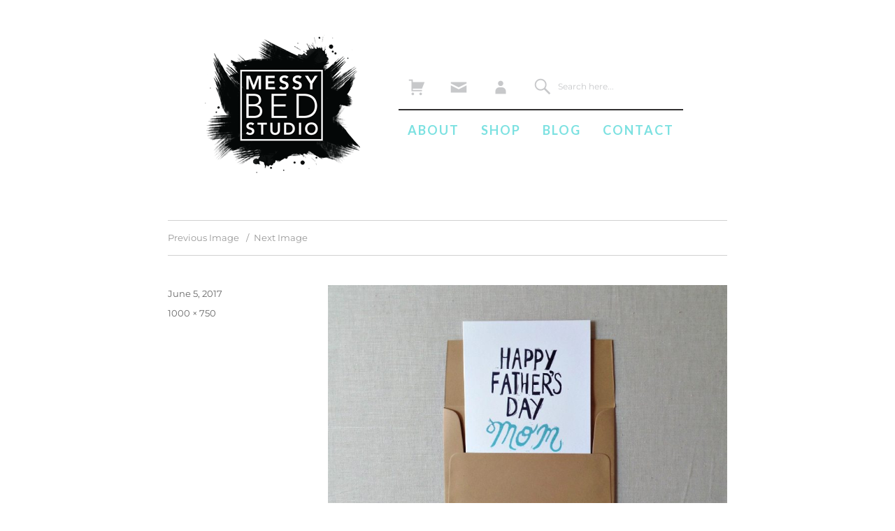

--- FILE ---
content_type: text/html; charset=UTF-8
request_url: https://messybedstudio.com/?attachment_id=1412
body_size: 9005
content:
<!DOCTYPE html>
<html lang="en-US" class="no-js">
<head>
	<meta charset="UTF-8">
	<meta name="viewport" content="width=device-width, initial-scale=1">
	<link rel="profile" href="http://gmpg.org/xfn/11">
    <link href="https://messybedstudio.com/wp-content/themes/twentysixteen-child/cssreset.css" rel="stylesheet" type="text/css">
		<script>
(function(html){html.className = html.className.replace(/\bno-js\b/,'js')})(document.documentElement);
//# sourceURL=twentysixteen_javascript_detection
</script>
<meta name='robots' content='index, follow, max-image-preview:large, max-snippet:-1, max-video-preview:-1' />

	<!-- This site is optimized with the Yoast SEO plugin v26.7 - https://yoast.com/wordpress/plugins/seo/ -->
	<title>- Messy Bed Studio</title>
	<link rel="canonical" href="https://messybedstudio.com/" />
	<meta property="og:locale" content="en_US" />
	<meta property="og:type" content="article" />
	<meta property="og:title" content="- Messy Bed Studio" />
	<meta property="og:url" content="https://messybedstudio.com/" />
	<meta property="og:site_name" content="Messy Bed Studio" />
	<meta property="article:modified_time" content="2017-06-06T01:52:06+00:00" />
	<meta property="og:image" content="https://messybedstudio.com" />
	<meta property="og:image:width" content="1000" />
	<meta property="og:image:height" content="750" />
	<meta property="og:image:type" content="image/jpeg" />
	<meta name="twitter:card" content="summary_large_image" />
	<script type="application/ld+json" class="yoast-schema-graph">{"@context":"https://schema.org","@graph":[{"@type":"WebPage","@id":"https://messybedstudio.com/","url":"https://messybedstudio.com/","name":"- Messy Bed Studio","isPartOf":{"@id":"https://messybedstudio.com/#website"},"primaryImageOfPage":{"@id":"https://messybedstudio.com/#primaryimage"},"image":{"@id":"https://messybedstudio.com/#primaryimage"},"thumbnailUrl":"https://messybedstudio.com/wp-content/uploads/2017/06/SAM_5739a.jpg","datePublished":"2017-06-06T01:51:15+00:00","dateModified":"2017-06-06T01:52:06+00:00","breadcrumb":{"@id":"https://messybedstudio.com/#breadcrumb"},"inLanguage":"en-US","potentialAction":[{"@type":"ReadAction","target":["https://messybedstudio.com/"]}]},{"@type":"ImageObject","inLanguage":"en-US","@id":"https://messybedstudio.com/#primaryimage","url":"https://messybedstudio.com/wp-content/uploads/2017/06/SAM_5739a.jpg","contentUrl":"https://messybedstudio.com/wp-content/uploads/2017/06/SAM_5739a.jpg","width":1000,"height":750,"caption":"happy fathers day mom card for mother"},{"@type":"BreadcrumbList","@id":"https://messybedstudio.com/#breadcrumb","itemListElement":[{"@type":"ListItem","position":1,"name":"Home","item":"https://messybedstudio.com/"},{"@type":"ListItem","position":2,"name":"Happy Father&#8217;s Day Mom Card","item":"https://messybedstudio.com/product/happy-fathers-day-mom-card/"}]},{"@type":"WebSite","@id":"https://messybedstudio.com/#website","url":"https://messybedstudio.com/","name":"Messy Bed Studio","description":"Notebooks, calendars, home decor, wall art &amp; gifts","publisher":{"@id":"https://messybedstudio.com/#organization"},"potentialAction":[{"@type":"SearchAction","target":{"@type":"EntryPoint","urlTemplate":"https://messybedstudio.com/?s={search_term_string}"},"query-input":{"@type":"PropertyValueSpecification","valueRequired":true,"valueName":"search_term_string"}}],"inLanguage":"en-US"},{"@type":"Organization","@id":"https://messybedstudio.com/#organization","name":"Messy Bed Studio","url":"https://messybedstudio.com/","logo":{"@type":"ImageObject","inLanguage":"en-US","@id":"https://messybedstudio.com/#/schema/logo/image/","url":"https://messybedstudio.com/wp-content/uploads/2016/05/messybedstudiologo01.png","contentUrl":"https://messybedstudio.com/wp-content/uploads/2016/05/messybedstudiologo01.png","width":230,"height":198,"caption":"Messy Bed Studio"},"image":{"@id":"https://messybedstudio.com/#/schema/logo/image/"},"sameAs":["https://www.instagram.com/messybedstudio/","https://www.pinterest.com/messybedstudio/"]}]}</script>
	<!-- / Yoast SEO plugin. -->


<link rel='dns-prefetch' href='//plausible.io' />
<link rel='dns-prefetch' href='//netdna.bootstrapcdn.com' />
<link href='https://fonts.gstatic.com' crossorigin rel='preconnect' />
<link rel="alternate" type="application/rss+xml" title="Messy Bed Studio &raquo; Feed" href="https://messybedstudio.com/feed/" />
<link rel="alternate" type="application/rss+xml" title="Messy Bed Studio &raquo; Comments Feed" href="https://messybedstudio.com/comments/feed/" />
<link rel="alternate" title="oEmbed (JSON)" type="application/json+oembed" href="https://messybedstudio.com/wp-json/oembed/1.0/embed?url=https%3A%2F%2Fmessybedstudio.com%2F%3Fattachment_id%3D1412" />
<link rel="alternate" title="oEmbed (XML)" type="text/xml+oembed" href="https://messybedstudio.com/wp-json/oembed/1.0/embed?url=https%3A%2F%2Fmessybedstudio.com%2F%3Fattachment_id%3D1412&#038;format=xml" />
<style id='wp-img-auto-sizes-contain-inline-css'>
img:is([sizes=auto i],[sizes^="auto," i]){contain-intrinsic-size:3000px 1500px}
/*# sourceURL=wp-img-auto-sizes-contain-inline-css */
</style>
<style id='wp-emoji-styles-inline-css'>

	img.wp-smiley, img.emoji {
		display: inline !important;
		border: none !important;
		box-shadow: none !important;
		height: 1em !important;
		width: 1em !important;
		margin: 0 0.07em !important;
		vertical-align: -0.1em !important;
		background: none !important;
		padding: 0 !important;
	}
/*# sourceURL=wp-emoji-styles-inline-css */
</style>
<style id='wp-block-library-inline-css'>
:root{--wp-block-synced-color:#7a00df;--wp-block-synced-color--rgb:122,0,223;--wp-bound-block-color:var(--wp-block-synced-color);--wp-editor-canvas-background:#ddd;--wp-admin-theme-color:#007cba;--wp-admin-theme-color--rgb:0,124,186;--wp-admin-theme-color-darker-10:#006ba1;--wp-admin-theme-color-darker-10--rgb:0,107,160.5;--wp-admin-theme-color-darker-20:#005a87;--wp-admin-theme-color-darker-20--rgb:0,90,135;--wp-admin-border-width-focus:2px}@media (min-resolution:192dpi){:root{--wp-admin-border-width-focus:1.5px}}.wp-element-button{cursor:pointer}:root .has-very-light-gray-background-color{background-color:#eee}:root .has-very-dark-gray-background-color{background-color:#313131}:root .has-very-light-gray-color{color:#eee}:root .has-very-dark-gray-color{color:#313131}:root .has-vivid-green-cyan-to-vivid-cyan-blue-gradient-background{background:linear-gradient(135deg,#00d084,#0693e3)}:root .has-purple-crush-gradient-background{background:linear-gradient(135deg,#34e2e4,#4721fb 50%,#ab1dfe)}:root .has-hazy-dawn-gradient-background{background:linear-gradient(135deg,#faaca8,#dad0ec)}:root .has-subdued-olive-gradient-background{background:linear-gradient(135deg,#fafae1,#67a671)}:root .has-atomic-cream-gradient-background{background:linear-gradient(135deg,#fdd79a,#004a59)}:root .has-nightshade-gradient-background{background:linear-gradient(135deg,#330968,#31cdcf)}:root .has-midnight-gradient-background{background:linear-gradient(135deg,#020381,#2874fc)}:root{--wp--preset--font-size--normal:16px;--wp--preset--font-size--huge:42px}.has-regular-font-size{font-size:1em}.has-larger-font-size{font-size:2.625em}.has-normal-font-size{font-size:var(--wp--preset--font-size--normal)}.has-huge-font-size{font-size:var(--wp--preset--font-size--huge)}.has-text-align-center{text-align:center}.has-text-align-left{text-align:left}.has-text-align-right{text-align:right}.has-fit-text{white-space:nowrap!important}#end-resizable-editor-section{display:none}.aligncenter{clear:both}.items-justified-left{justify-content:flex-start}.items-justified-center{justify-content:center}.items-justified-right{justify-content:flex-end}.items-justified-space-between{justify-content:space-between}.screen-reader-text{border:0;clip-path:inset(50%);height:1px;margin:-1px;overflow:hidden;padding:0;position:absolute;width:1px;word-wrap:normal!important}.screen-reader-text:focus{background-color:#ddd;clip-path:none;color:#444;display:block;font-size:1em;height:auto;left:5px;line-height:normal;padding:15px 23px 14px;text-decoration:none;top:5px;width:auto;z-index:100000}html :where(.has-border-color){border-style:solid}html :where([style*=border-top-color]){border-top-style:solid}html :where([style*=border-right-color]){border-right-style:solid}html :where([style*=border-bottom-color]){border-bottom-style:solid}html :where([style*=border-left-color]){border-left-style:solid}html :where([style*=border-width]){border-style:solid}html :where([style*=border-top-width]){border-top-style:solid}html :where([style*=border-right-width]){border-right-style:solid}html :where([style*=border-bottom-width]){border-bottom-style:solid}html :where([style*=border-left-width]){border-left-style:solid}html :where(img[class*=wp-image-]){height:auto;max-width:100%}:where(figure){margin:0 0 1em}html :where(.is-position-sticky){--wp-admin--admin-bar--position-offset:var(--wp-admin--admin-bar--height,0px)}@media screen and (max-width:600px){html :where(.is-position-sticky){--wp-admin--admin-bar--position-offset:0px}}

/*# sourceURL=wp-block-library-inline-css */
</style><link rel='stylesheet' id='wc-blocks-style-css' href='https://messybedstudio.com/wp-content/plugins/woocommerce/assets/client/blocks/wc-blocks.css?ver=wc-10.4.3' media='all' />
<style id='global-styles-inline-css'>
:root{--wp--preset--aspect-ratio--square: 1;--wp--preset--aspect-ratio--4-3: 4/3;--wp--preset--aspect-ratio--3-4: 3/4;--wp--preset--aspect-ratio--3-2: 3/2;--wp--preset--aspect-ratio--2-3: 2/3;--wp--preset--aspect-ratio--16-9: 16/9;--wp--preset--aspect-ratio--9-16: 9/16;--wp--preset--color--black: #000000;--wp--preset--color--cyan-bluish-gray: #abb8c3;--wp--preset--color--white: #fff;--wp--preset--color--pale-pink: #f78da7;--wp--preset--color--vivid-red: #cf2e2e;--wp--preset--color--luminous-vivid-orange: #ff6900;--wp--preset--color--luminous-vivid-amber: #fcb900;--wp--preset--color--light-green-cyan: #7bdcb5;--wp--preset--color--vivid-green-cyan: #00d084;--wp--preset--color--pale-cyan-blue: #8ed1fc;--wp--preset--color--vivid-cyan-blue: #0693e3;--wp--preset--color--vivid-purple: #9b51e0;--wp--preset--color--dark-gray: #1a1a1a;--wp--preset--color--medium-gray: #686868;--wp--preset--color--light-gray: #e5e5e5;--wp--preset--color--blue-gray: #4d545c;--wp--preset--color--bright-blue: #007acc;--wp--preset--color--light-blue: #9adffd;--wp--preset--color--dark-brown: #402b30;--wp--preset--color--medium-brown: #774e24;--wp--preset--color--dark-red: #640c1f;--wp--preset--color--bright-red: #ff675f;--wp--preset--color--yellow: #ffef8e;--wp--preset--gradient--vivid-cyan-blue-to-vivid-purple: linear-gradient(135deg,rgb(6,147,227) 0%,rgb(155,81,224) 100%);--wp--preset--gradient--light-green-cyan-to-vivid-green-cyan: linear-gradient(135deg,rgb(122,220,180) 0%,rgb(0,208,130) 100%);--wp--preset--gradient--luminous-vivid-amber-to-luminous-vivid-orange: linear-gradient(135deg,rgb(252,185,0) 0%,rgb(255,105,0) 100%);--wp--preset--gradient--luminous-vivid-orange-to-vivid-red: linear-gradient(135deg,rgb(255,105,0) 0%,rgb(207,46,46) 100%);--wp--preset--gradient--very-light-gray-to-cyan-bluish-gray: linear-gradient(135deg,rgb(238,238,238) 0%,rgb(169,184,195) 100%);--wp--preset--gradient--cool-to-warm-spectrum: linear-gradient(135deg,rgb(74,234,220) 0%,rgb(151,120,209) 20%,rgb(207,42,186) 40%,rgb(238,44,130) 60%,rgb(251,105,98) 80%,rgb(254,248,76) 100%);--wp--preset--gradient--blush-light-purple: linear-gradient(135deg,rgb(255,206,236) 0%,rgb(152,150,240) 100%);--wp--preset--gradient--blush-bordeaux: linear-gradient(135deg,rgb(254,205,165) 0%,rgb(254,45,45) 50%,rgb(107,0,62) 100%);--wp--preset--gradient--luminous-dusk: linear-gradient(135deg,rgb(255,203,112) 0%,rgb(199,81,192) 50%,rgb(65,88,208) 100%);--wp--preset--gradient--pale-ocean: linear-gradient(135deg,rgb(255,245,203) 0%,rgb(182,227,212) 50%,rgb(51,167,181) 100%);--wp--preset--gradient--electric-grass: linear-gradient(135deg,rgb(202,248,128) 0%,rgb(113,206,126) 100%);--wp--preset--gradient--midnight: linear-gradient(135deg,rgb(2,3,129) 0%,rgb(40,116,252) 100%);--wp--preset--font-size--small: 13px;--wp--preset--font-size--medium: 20px;--wp--preset--font-size--large: 36px;--wp--preset--font-size--x-large: 42px;--wp--preset--spacing--20: 0.44rem;--wp--preset--spacing--30: 0.67rem;--wp--preset--spacing--40: 1rem;--wp--preset--spacing--50: 1.5rem;--wp--preset--spacing--60: 2.25rem;--wp--preset--spacing--70: 3.38rem;--wp--preset--spacing--80: 5.06rem;--wp--preset--shadow--natural: 6px 6px 9px rgba(0, 0, 0, 0.2);--wp--preset--shadow--deep: 12px 12px 50px rgba(0, 0, 0, 0.4);--wp--preset--shadow--sharp: 6px 6px 0px rgba(0, 0, 0, 0.2);--wp--preset--shadow--outlined: 6px 6px 0px -3px rgb(255, 255, 255), 6px 6px rgb(0, 0, 0);--wp--preset--shadow--crisp: 6px 6px 0px rgb(0, 0, 0);}:where(.is-layout-flex){gap: 0.5em;}:where(.is-layout-grid){gap: 0.5em;}body .is-layout-flex{display: flex;}.is-layout-flex{flex-wrap: wrap;align-items: center;}.is-layout-flex > :is(*, div){margin: 0;}body .is-layout-grid{display: grid;}.is-layout-grid > :is(*, div){margin: 0;}:where(.wp-block-columns.is-layout-flex){gap: 2em;}:where(.wp-block-columns.is-layout-grid){gap: 2em;}:where(.wp-block-post-template.is-layout-flex){gap: 1.25em;}:where(.wp-block-post-template.is-layout-grid){gap: 1.25em;}.has-black-color{color: var(--wp--preset--color--black) !important;}.has-cyan-bluish-gray-color{color: var(--wp--preset--color--cyan-bluish-gray) !important;}.has-white-color{color: var(--wp--preset--color--white) !important;}.has-pale-pink-color{color: var(--wp--preset--color--pale-pink) !important;}.has-vivid-red-color{color: var(--wp--preset--color--vivid-red) !important;}.has-luminous-vivid-orange-color{color: var(--wp--preset--color--luminous-vivid-orange) !important;}.has-luminous-vivid-amber-color{color: var(--wp--preset--color--luminous-vivid-amber) !important;}.has-light-green-cyan-color{color: var(--wp--preset--color--light-green-cyan) !important;}.has-vivid-green-cyan-color{color: var(--wp--preset--color--vivid-green-cyan) !important;}.has-pale-cyan-blue-color{color: var(--wp--preset--color--pale-cyan-blue) !important;}.has-vivid-cyan-blue-color{color: var(--wp--preset--color--vivid-cyan-blue) !important;}.has-vivid-purple-color{color: var(--wp--preset--color--vivid-purple) !important;}.has-black-background-color{background-color: var(--wp--preset--color--black) !important;}.has-cyan-bluish-gray-background-color{background-color: var(--wp--preset--color--cyan-bluish-gray) !important;}.has-white-background-color{background-color: var(--wp--preset--color--white) !important;}.has-pale-pink-background-color{background-color: var(--wp--preset--color--pale-pink) !important;}.has-vivid-red-background-color{background-color: var(--wp--preset--color--vivid-red) !important;}.has-luminous-vivid-orange-background-color{background-color: var(--wp--preset--color--luminous-vivid-orange) !important;}.has-luminous-vivid-amber-background-color{background-color: var(--wp--preset--color--luminous-vivid-amber) !important;}.has-light-green-cyan-background-color{background-color: var(--wp--preset--color--light-green-cyan) !important;}.has-vivid-green-cyan-background-color{background-color: var(--wp--preset--color--vivid-green-cyan) !important;}.has-pale-cyan-blue-background-color{background-color: var(--wp--preset--color--pale-cyan-blue) !important;}.has-vivid-cyan-blue-background-color{background-color: var(--wp--preset--color--vivid-cyan-blue) !important;}.has-vivid-purple-background-color{background-color: var(--wp--preset--color--vivid-purple) !important;}.has-black-border-color{border-color: var(--wp--preset--color--black) !important;}.has-cyan-bluish-gray-border-color{border-color: var(--wp--preset--color--cyan-bluish-gray) !important;}.has-white-border-color{border-color: var(--wp--preset--color--white) !important;}.has-pale-pink-border-color{border-color: var(--wp--preset--color--pale-pink) !important;}.has-vivid-red-border-color{border-color: var(--wp--preset--color--vivid-red) !important;}.has-luminous-vivid-orange-border-color{border-color: var(--wp--preset--color--luminous-vivid-orange) !important;}.has-luminous-vivid-amber-border-color{border-color: var(--wp--preset--color--luminous-vivid-amber) !important;}.has-light-green-cyan-border-color{border-color: var(--wp--preset--color--light-green-cyan) !important;}.has-vivid-green-cyan-border-color{border-color: var(--wp--preset--color--vivid-green-cyan) !important;}.has-pale-cyan-blue-border-color{border-color: var(--wp--preset--color--pale-cyan-blue) !important;}.has-vivid-cyan-blue-border-color{border-color: var(--wp--preset--color--vivid-cyan-blue) !important;}.has-vivid-purple-border-color{border-color: var(--wp--preset--color--vivid-purple) !important;}.has-vivid-cyan-blue-to-vivid-purple-gradient-background{background: var(--wp--preset--gradient--vivid-cyan-blue-to-vivid-purple) !important;}.has-light-green-cyan-to-vivid-green-cyan-gradient-background{background: var(--wp--preset--gradient--light-green-cyan-to-vivid-green-cyan) !important;}.has-luminous-vivid-amber-to-luminous-vivid-orange-gradient-background{background: var(--wp--preset--gradient--luminous-vivid-amber-to-luminous-vivid-orange) !important;}.has-luminous-vivid-orange-to-vivid-red-gradient-background{background: var(--wp--preset--gradient--luminous-vivid-orange-to-vivid-red) !important;}.has-very-light-gray-to-cyan-bluish-gray-gradient-background{background: var(--wp--preset--gradient--very-light-gray-to-cyan-bluish-gray) !important;}.has-cool-to-warm-spectrum-gradient-background{background: var(--wp--preset--gradient--cool-to-warm-spectrum) !important;}.has-blush-light-purple-gradient-background{background: var(--wp--preset--gradient--blush-light-purple) !important;}.has-blush-bordeaux-gradient-background{background: var(--wp--preset--gradient--blush-bordeaux) !important;}.has-luminous-dusk-gradient-background{background: var(--wp--preset--gradient--luminous-dusk) !important;}.has-pale-ocean-gradient-background{background: var(--wp--preset--gradient--pale-ocean) !important;}.has-electric-grass-gradient-background{background: var(--wp--preset--gradient--electric-grass) !important;}.has-midnight-gradient-background{background: var(--wp--preset--gradient--midnight) !important;}.has-small-font-size{font-size: var(--wp--preset--font-size--small) !important;}.has-medium-font-size{font-size: var(--wp--preset--font-size--medium) !important;}.has-large-font-size{font-size: var(--wp--preset--font-size--large) !important;}.has-x-large-font-size{font-size: var(--wp--preset--font-size--x-large) !important;}
/*# sourceURL=global-styles-inline-css */
</style>

<style id='classic-theme-styles-inline-css'>
/*! This file is auto-generated */
.wp-block-button__link{color:#fff;background-color:#32373c;border-radius:9999px;box-shadow:none;text-decoration:none;padding:calc(.667em + 2px) calc(1.333em + 2px);font-size:1.125em}.wp-block-file__button{background:#32373c;color:#fff;text-decoration:none}
/*# sourceURL=/wp-includes/css/classic-themes.min.css */
</style>
<link rel='stylesheet' id='wp-components-css' href='https://messybedstudio.com/wp-includes/css/dist/components/style.min.css?ver=e500c3683e140467dd4f2b59c2d9ad6b' media='all' />
<link rel='stylesheet' id='wp-preferences-css' href='https://messybedstudio.com/wp-includes/css/dist/preferences/style.min.css?ver=e500c3683e140467dd4f2b59c2d9ad6b' media='all' />
<link rel='stylesheet' id='wp-block-editor-css' href='https://messybedstudio.com/wp-includes/css/dist/block-editor/style.min.css?ver=e500c3683e140467dd4f2b59c2d9ad6b' media='all' />
<link rel='stylesheet' id='popup-maker-block-library-style-css' href='https://messybedstudio.com/wp-content/plugins/popup-maker/dist/packages/block-library-style.css?ver=dbea705cfafe089d65f1' media='all' />
<link rel='stylesheet' id='woocommerce-layout-css' href='https://messybedstudio.com/wp-content/plugins/woocommerce/assets/css/woocommerce-layout.css?ver=10.4.3' media='all' />
<link rel='stylesheet' id='woocommerce-smallscreen-css' href='https://messybedstudio.com/wp-content/plugins/woocommerce/assets/css/woocommerce-smallscreen.css?ver=10.4.3' media='only screen and (max-width: 768px)' />
<link rel='stylesheet' id='woocommerce-general-css' href='https://messybedstudio.com/wp-content/plugins/woocommerce/assets/css/woocommerce.css?ver=10.4.3' media='all' />
<style id='woocommerce-inline-inline-css'>
.woocommerce form .form-row .required { visibility: visible; }
/*# sourceURL=woocommerce-inline-inline-css */
</style>
<link rel='stylesheet' id='testimonial-rotator-style-css' href='https://messybedstudio.com/wp-content/plugins/testimonial-rotator/testimonial-rotator-style.css?ver=e500c3683e140467dd4f2b59c2d9ad6b' media='all' />
<link rel='stylesheet' id='font-awesome-css' href='//netdna.bootstrapcdn.com/font-awesome/latest/css/font-awesome.min.css?ver=e500c3683e140467dd4f2b59c2d9ad6b' media='all' />
<link rel='stylesheet' id='parent-style-css' href='https://messybedstudio.com/wp-content/themes/twentysixteen/style.css?ver=e500c3683e140467dd4f2b59c2d9ad6b' media='all' />
<link rel='stylesheet' id='twentysixteen-fonts-css' href='https://messybedstudio.com/wp-content/themes/twentysixteen/fonts/merriweather-plus-montserrat-plus-inconsolata.css?ver=20230328' media='all' />
<link rel='stylesheet' id='genericons-css' href='https://messybedstudio.com/wp-content/themes/twentysixteen/genericons/genericons.css?ver=20251101' media='all' />
<link rel='stylesheet' id='twentysixteen-style-css' href='https://messybedstudio.com/wp-content/themes/twentysixteen-child/style.css?ver=20251202' media='all' />
<link rel='stylesheet' id='twentysixteen-block-style-css' href='https://messybedstudio.com/wp-content/themes/twentysixteen/css/blocks.css?ver=20240817' media='all' />
<script src="https://messybedstudio.com/wp-includes/js/jquery/jquery.min.js?ver=3.7.1" id="jquery-core-js"></script>
<script src="https://messybedstudio.com/wp-includes/js/jquery/jquery-migrate.min.js?ver=3.4.1" id="jquery-migrate-js"></script>
<script src="https://messybedstudio.com/wp-content/plugins/woocommerce/assets/js/jquery-blockui/jquery.blockUI.min.js?ver=2.7.0-wc.10.4.3" id="wc-jquery-blockui-js" defer data-wp-strategy="defer"></script>
<script id="wc-add-to-cart-js-extra">
var wc_add_to_cart_params = {"ajax_url":"/wp-admin/admin-ajax.php","wc_ajax_url":"/?wc-ajax=%%endpoint%%","i18n_view_cart":"View cart","cart_url":"https://messybedstudio.com/cart/","is_cart":"","cart_redirect_after_add":"no"};
//# sourceURL=wc-add-to-cart-js-extra
</script>
<script src="https://messybedstudio.com/wp-content/plugins/woocommerce/assets/js/frontend/add-to-cart.min.js?ver=10.4.3" id="wc-add-to-cart-js" defer data-wp-strategy="defer"></script>
<script src="https://messybedstudio.com/wp-content/plugins/woocommerce/assets/js/js-cookie/js.cookie.min.js?ver=2.1.4-wc.10.4.3" id="wc-js-cookie-js" defer data-wp-strategy="defer"></script>
<script id="woocommerce-js-extra">
var woocommerce_params = {"ajax_url":"/wp-admin/admin-ajax.php","wc_ajax_url":"/?wc-ajax=%%endpoint%%","i18n_password_show":"Show password","i18n_password_hide":"Hide password"};
//# sourceURL=woocommerce-js-extra
</script>
<script src="https://messybedstudio.com/wp-content/plugins/woocommerce/assets/js/frontend/woocommerce.min.js?ver=10.4.3" id="woocommerce-js" defer data-wp-strategy="defer"></script>
<script defer data-domain='messybedstudio.com' data-api='https://plausible.io/api/event' data-cfasync='false' src="https://plausible.io/js/plausible.js?ver=2.5.0" id="plausible-analytics-js"></script>
<script id="plausible-analytics-js-after">
window.plausible = window.plausible || function() { (window.plausible.q = window.plausible.q || []).push(arguments) }
//# sourceURL=plausible-analytics-js-after
</script>
<script src="https://messybedstudio.com/wp-content/plugins/testimonial-rotator/js/jquery.cycletwo.js?ver=e500c3683e140467dd4f2b59c2d9ad6b" id="cycletwo-js"></script>
<script src="https://messybedstudio.com/wp-content/plugins/testimonial-rotator/js/jquery.cycletwo.addons.js?ver=e500c3683e140467dd4f2b59c2d9ad6b" id="cycletwo-addons-js"></script>
<script src="https://messybedstudio.com/wp-content/themes/twentysixteen/js/keyboard-image-navigation.js?ver=20170530" id="twentysixteen-keyboard-image-navigation-js"></script>
<script id="twentysixteen-script-js-extra">
var screenReaderText = {"expand":"expand child menu","collapse":"collapse child menu"};
//# sourceURL=twentysixteen-script-js-extra
</script>
<script src="https://messybedstudio.com/wp-content/themes/twentysixteen/js/functions.js?ver=20230629" id="twentysixteen-script-js" defer data-wp-strategy="defer"></script>
<link rel="https://api.w.org/" href="https://messybedstudio.com/wp-json/" /><link rel="alternate" title="JSON" type="application/json" href="https://messybedstudio.com/wp-json/wp/v2/media/1412" /><link rel="EditURI" type="application/rsd+xml" title="RSD" href="https://messybedstudio.com/xmlrpc.php?rsd" />
<link rel='shortlink' href='https://messybedstudio.com/?p=1412' />
	<noscript><style>.woocommerce-product-gallery{ opacity: 1 !important; }</style></noscript>
	<style>.recentcomments a{display:inline !important;padding:0 !important;margin:0 !important;}</style>		<style type="text/css" id="twentysixteen-header-css">
		.site-branding {
			margin: 0 auto 0 0;
		}

		.site-branding .site-title,
		.site-description {
			clip-path: inset(50%);
			position: absolute;
		}
		</style>
		    <link href='https://fonts.googleapis.com/css?family=Lato:400,700,400italic,900' rel='stylesheet' type='text/css'>
    <link rel="apple-touch-icon" sizes="57x57" href="/apple-touch-icon-57x57.png?v=eEEwKpq8zK2">
	<link rel="apple-touch-icon" sizes="60x60" href="/apple-touch-icon-60x60.png?v=eEEwKpq8zK2">
	<link rel="apple-touch-icon" sizes="72x72" href="/apple-touch-icon-72x72.png?v=eEEwKpq8zK2">
	<link rel="apple-touch-icon" sizes="76x76" href="/apple-touch-icon-76x76.png?v=eEEwKpq8zK2">
	<link rel="apple-touch-icon" sizes="114x114" href="/apple-touch-icon-114x114.png?v=eEEwKpq8zK2">
	<link rel="apple-touch-icon" sizes="120x120" href="/apple-touch-icon-120x120.png?v=eEEwKpq8zK2">
	<link rel="apple-touch-icon" sizes="144x144" href="/apple-touch-icon-144x144.png?v=eEEwKpq8zK2">
	<link rel="apple-touch-icon" sizes="152x152" href="/apple-touch-icon-152x152.png?v=eEEwKpq8zK2">
	<link rel="apple-touch-icon" sizes="180x180" href="/apple-touch-icon-180x180.png?v=eEEwKpq8zK2">
	<link rel="icon" type="image/png" href="/favicon-32x32.png?v=eEEwKpq8zK2" sizes="32x32">
	<link rel="icon" type="image/png" href="/favicon-194x194.png?v=eEEwKpq8zK2" sizes="194x194">
	<link rel="icon" type="image/png" href="/favicon-96x96.png?v=eEEwKpq8zK2" sizes="96x96">
	<link rel="icon" type="image/png" href="/android-chrome-192x192.png?v=eEEwKpq8zK2" sizes="192x192">
	<link rel="icon" type="image/png" href="/favicon-16x16.png?v=eEEwKpq8zK2" sizes="16x16">
	<link rel="manifest" href="/manifest.json?v=eEEwKpq8zK2">
	<link rel="mask-icon" href="/safari-pinned-tab.svg?v=eEEwKpq8zK2" color="#30c4c4">
	<link rel="shortcut icon" href="/favicon.ico?v=eEEwKpq8zK2">
	<meta name="msapplication-TileColor" content="#00aba9">
	<meta name="msapplication-TileImage" content="/mstile-144x144.png?v=eEEwKpq8zK2">
	<meta name="theme-color" content="#ffffff">

	<script src="https://messybedstudio.com/wp-content/themes/twentysixteen-child/jquery-3.3.1min.js"></script>
	<script src="https://messybedstudio.com/wp-content/themes/twentysixteen-child/jsactions.js"></script>
    
</head>

<body class="attachment wp-singular attachment-template-default single single-attachment postid-1412 attachmentid-1412 attachment-jpeg wp-custom-logo wp-embed-responsive wp-theme-twentysixteen wp-child-theme-twentysixteen-child theme-twentysixteen woocommerce-no-js metaslider-plugin">
<div id="page" class="site">
	<div class="site-inner">
		<a class="skip-link screen-reader-text" href="#content">Skip to content</a>

		<header id="masthead" class="website-header" role="banner">
			<div class="website-header-main">
				<div class="site-logo">
					<a href="https://messybedstudio.com/" class="custom-logo-link" rel="home"><img width="230" height="198" src="https://messybedstudio.com/wp-content/uploads/2016/05/messybedstudiologo01.png" class="custom-logo" alt="Messy Bed Studio" decoding="async" /></a>				</div><!-- .site-branding -->
                <div id="iconmenu">
                	<div id="carticonbox" class="iconbox"><a href="https://messybedstudio.com/cart" title="Cart"><span class="genericon genericon-cart"></span></a></div>
                    <div id="newslettericonbox" class="iconbox"><a href="http://eepurl.com/759pz" title="Newsletter"><span class="genericon genericon-mail"></span></a></div>
                    <div id="accounticonbox" class="iconbox"><a href="https://messybedstudio.com/my-account" title="Account"><span class="genericon genericon-user"></span></a></div>
                    <div id="topsearchbar">
                    
                    	<form role="Search" method="get" class="top-search-form" action="https://messybedstudio.com/">
                        	<button type="submit" title="Search" id="topsearchsubmit" class="top-search-submit"></button>
                            <input type="search" id="topsearchinput" class="top-search-field" placeholder="Search here..." value name="s">
                        </form>
                    </div><!-- end topsearchbar -->
                </div><!-- end iconmenu -->

				<button id="menu-toggle" class="menu-toggle">Menu</button>
				<div id="first-menu" class="first-menu">
                	<nav id="first-navigation" class="first-navigation" role="navigation">
                    	<div class="menu-main-navigation-menu-container"><ul id="menu-main-navigation-menu" class="menu"><li id="menu-item-15" class="menu-item menu-item-type-post_type menu-item-object-page menu-item-15"><a href="https://messybedstudio.com/about/">About</a></li>
<li id="menu-item-113" class="menu-item menu-item-type-post_type menu-item-object-page menu-item-113"><a href="https://messybedstudio.com/shop/">Shop</a></li>
<li id="menu-item-12" class="menu-item menu-item-type-custom menu-item-object-custom menu-item-12"><a href="http://messybedstudio.blogspot.com">Blog</a></li>
<li id="menu-item-14" class="menu-item menu-item-type-post_type menu-item-object-page menu-item-14"><a href="https://messybedstudio.com/contact/">Contact</a></li>
</ul></div>                	</nav><!-- #main-site-navigation -->
				</div><!-- #main-header-menu -->
				<!-- Mobile Menu -->
				<div id="site-header-menu" class="site-header-menu">
						<nav id="site-navigation" class="main-navigation" role="navigation" aria-label="Responsive Menu">
                        	<div id="responsivemenuicons">
                            <div id="carticonbox" class="iconbox"><a href="https://messybedstudio.com/cart"><span class="genericon genericon-cart"></span></a></div>
                    <div id="newslettericonbox" class="iconbox"><a href="http://eepurl.com/759pz"><span class="genericon genericon-mail"></span></a></div>
                    <div id="accounticonbox" class="iconbox"><a href="https://messybedstudio.com/my-account"><span class="genericon genericon-user"></span></a></div>
                    <div id="topsearchbar">
                    
                    	<form role="Search" method="get" class="top-search-form" action="https://messybedstudio.com/">
                        	<button type="submit" id="topsearchsubmit" class="top-search-submit"></button>
                            <input type="search" id="topsearchinput" class="top-search-field" placeholder="Search here..." value name="s">
                        </form>
                    </div><!-- end topsearchbar -->
                            </div>
								<div class="menu-responsive-menu-container"><ul id="menu-responsive-menu" class="responsive-menu"><li id="menu-item-33" class="menu-item menu-item-type-post_type menu-item-object-page menu-item-home menu-item-33"><a href="https://messybedstudio.com/">Home</a></li>
<li id="menu-item-32" class="menu-item menu-item-type-post_type menu-item-object-page menu-item-32"><a href="https://messybedstudio.com/about/">About</a></li>
<li id="menu-item-115" class="menu-item menu-item-type-post_type menu-item-object-page menu-item-115"><a href="https://messybedstudio.com/shop/">Shop</a></li>
<li id="menu-item-34" class="menu-item menu-item-type-custom menu-item-object-custom menu-item-34"><a href="http://www.messybedstudio.blogspot.com">Blog</a></li>
<li id="menu-item-54" class="menu-item menu-item-type-post_type menu-item-object-page menu-item-54"><a href="https://messybedstudio.com/contact/">Contact</a></li>
</ul></div>							</nav><!-- .main-navigation -->
					</div><!-- .website-header-menu -->
			</div><!-- .website-header-main -->
		</header><!-- .website-header -->

		<div id="content" class="site-content">

	<div id="primary" class="content-area">
		<main id="main" class="site-main" role="main">

			
				<article id="post-1412" class="post-1412 attachment type-attachment status-inherit hentry">

					<nav id="image-navigation" class="navigation image-navigation">
						<div class="nav-links">
							<div class="nav-previous"><a href='https://messybedstudio.com/?attachment_id=1411'>Previous Image</a></div>
							<div class="nav-next"><a href='https://messybedstudio.com/?attachment_id=1413'>Next Image</a></div>
						</div><!-- .nav-links -->
					</nav><!-- .image-navigation -->

					<header class="entry-header">
											</header><!-- .entry-header -->

					<div class="entry-content">

						<div class="entry-attachment">
							<img width="800" height="600" src="https://messybedstudio.com/wp-content/uploads/2017/06/SAM_5739a-800x600.jpg" class="attachment-large size-large" alt="happy fathers day mom card for mother" decoding="async" fetchpriority="high" srcset="https://messybedstudio.com/wp-content/uploads/2017/06/SAM_5739a-800x600.jpg 800w, https://messybedstudio.com/wp-content/uploads/2017/06/SAM_5739a-300x225.jpg 300w, https://messybedstudio.com/wp-content/uploads/2017/06/SAM_5739a.jpg 1000w" sizes="(max-width: 709px) 85vw, (max-width: 909px) 67vw, (max-width: 984px) 61vw, (max-width: 1362px) 45vw, 600px" />
							
						</div><!-- .entry-attachment -->

											</div><!-- .entry-content -->

					<footer class="entry-footer">
						<span class="posted-on"><span class="screen-reader-text">Posted on </span><a href="https://messybedstudio.com/?attachment_id=1412" rel="bookmark"><time class="entry-date published" datetime="2017-06-05T21:51:15-04:00">June 5, 2017</time><time class="updated" datetime="2017-06-05T21:52:06-04:00">June 5, 2017</time></a></span>						<span class="full-size-link"><span class="screen-reader-text">Full size </span><a href="https://messybedstudio.com/wp-content/uploads/2017/06/SAM_5739a.jpg">1000 &times; 750</a></span>											</footer><!-- .entry-footer -->
				</article><!-- #post-## -->

				
	<nav class="navigation post-navigation" aria-label="Posts">
		<h2 class="screen-reader-text">Post navigation</h2>
		<div class="nav-links"><div class="nav-previous"><a href="https://messybedstudio.com/product/happy-fathers-day-mom-card/" rel="prev"><span class="meta-nav">Published in</span><span class="post-title">Happy Father&#8217;s Day Mom Card</span></a></div></div>
	</nav>
		</main><!-- .site-main -->
	</div><!-- .content-area -->


		</div><!-- .site-content -->
		</div><!-- .site-inner -->
		<footer id="colophon" class="site-footer" role="contentinfo">
        	<div id="footercontent">
				<div id="footerlogo">
                	<a href="https://messybedstudio.com"><img src="https://messybedstudio.com/wp-content/themes/twentysixteen-child/images/messybedstudiologowhite01.png" alt="Messy Bed Studio Logo"/></a>
                </div><!-- #footerlogo -->
                <div id="footernav">
                	<div class="menu-footer-navigation-container"><ul id="menu-footer-navigation" class="menu"><li id="menu-item-21" class="menu-item menu-item-type-post_type menu-item-object-page menu-item-home menu-item-21"><a href="https://messybedstudio.com/">Home</a></li>
<li id="menu-item-20" class="menu-item menu-item-type-post_type menu-item-object-page menu-item-20"><a href="https://messybedstudio.com/about/">About</a></li>
<li id="menu-item-114" class="menu-item menu-item-type-post_type menu-item-object-page menu-item-114"><a href="https://messybedstudio.com/shop/">Shop</a></li>
<li id="menu-item-19" class="menu-item menu-item-type-post_type menu-item-object-page menu-item-19"><a href="https://messybedstudio.com/contact/">Contact</a></li>
</ul></div>                </div><!-- #footernav -->
                <div id="footerpayment">
                	<div class="footerpaymenticon"><img src="https://messybedstudio.com/wp-content/themes/twentysixteen-child/images/paypal.png" alt="Pay using Paypal"/></div>
                    <div class="footerpaymenticon"><img src="https://messybedstudio.com/wp-content/themes/twentysixteen-child/images/mastercard.png" alt="Pay using Mastercard"/></div>
                    <div class="footerpaymenticon"><img src="https://messybedstudio.com/wp-content/themes/twentysixteen-child/images/visa.png" alt="Pay using Visa"/></div>
                </div><!-- #footerpayment -->
				<div id="footerlinks">
                	<p><a href="https://messybedstudio.com/terms-conditions">Terms &#38; Conditions</a></p>
                    <p><a href="https://messybedstudio.com/privacy-policy">Privacy Policy</a></p>
                    <p><a href="https://messybedstudio.com/policies">Shipping &#38; Returns</a></p>
                    <p><a href="https://messybedstudio.com/sitemap">Site Map</a></p>
                </div><!-- #footerlinks -->
                <div id="footertext">
                	<p>Messy Bed Studio, MBS &#169; 2026</p>
                    <p>Upstate, New York, USA</p>
                </div><!-- #footertext -->
                <div id="footercredit">
                <p>Website by<br/><a href="https://matterstorm.design" target="_blank">Matter Storm Design</a></p>
                </div><!-- #footercredit -->
            </div><!-- #footercontent -->
		</footer><!-- .site-footer -->
</div><!-- .site -->

<script type="speculationrules">
{"prefetch":[{"source":"document","where":{"and":[{"href_matches":"/*"},{"not":{"href_matches":["/wp-*.php","/wp-admin/*","/wp-content/uploads/*","/wp-content/*","/wp-content/plugins/*","/wp-content/themes/twentysixteen-child/*","/wp-content/themes/twentysixteen/*","/*\\?(.+)"]}},{"not":{"selector_matches":"a[rel~=\"nofollow\"]"}},{"not":{"selector_matches":".no-prefetch, .no-prefetch a"}}]},"eagerness":"conservative"}]}
</script>
	<script>
		(function () {
			var c = document.body.className;
			c = c.replace(/woocommerce-no-js/, 'woocommerce-js');
			document.body.className = c;
		})();
	</script>
	<script src="https://messybedstudio.com/wp-content/plugins/woocommerce/assets/js/sourcebuster/sourcebuster.min.js?ver=10.4.3" id="sourcebuster-js-js"></script>
<script id="wc-order-attribution-js-extra">
var wc_order_attribution = {"params":{"lifetime":1.0e-5,"session":30,"base64":false,"ajaxurl":"https://messybedstudio.com/wp-admin/admin-ajax.php","prefix":"wc_order_attribution_","allowTracking":true},"fields":{"source_type":"current.typ","referrer":"current_add.rf","utm_campaign":"current.cmp","utm_source":"current.src","utm_medium":"current.mdm","utm_content":"current.cnt","utm_id":"current.id","utm_term":"current.trm","utm_source_platform":"current.plt","utm_creative_format":"current.fmt","utm_marketing_tactic":"current.tct","session_entry":"current_add.ep","session_start_time":"current_add.fd","session_pages":"session.pgs","session_count":"udata.vst","user_agent":"udata.uag"}};
//# sourceURL=wc-order-attribution-js-extra
</script>
<script src="https://messybedstudio.com/wp-content/plugins/woocommerce/assets/js/frontend/order-attribution.min.js?ver=10.4.3" id="wc-order-attribution-js"></script>
</body>
</html>


--- FILE ---
content_type: text/css
request_url: https://messybedstudio.com/wp-content/themes/twentysixteen-child/style.css?ver=20251202
body_size: 10340
content:
@charset "utf-8";
/* CSS Document */
/*
 Theme Name:   Twenty Sixteen Child
 Description:  Twenty Sixteen Child Theme
 Author:       Dylan James Goodman
 Author URI:   http://dylanjamesgoodman.com
 Template:     twentysixteen
 Version:      1.2
 License:      GNU General Public License v2 or later
 License URI:  http://www.gnu.org/licenses/gpl-2.0.html
 Text Domain:  twentysixteen-child
*/

/*-- removes black border on top & bottom --*/
body
{
	background: none;
	font-family: 'Lato', sans-serif;
}
button, input, select, textarea
{
	font-family: 'Lato', sans-serif;
}
button, button[disabled]:hover, button[disabled]:focus, input[type="button"], input[type="button"][disabled]:hover, input[type="button"][disabled]:focus, input[type="reset"], input[type="reset"][disabled]:hover, input[type="reset"][disabled]:focus, input[type="submit"], input[type="submit"][disabled]:hover, input[type="submit"][disabled]:focus
{
	background-color: #C7C8CA;
}
button:hover, button:focus, input[type="button"]:hover, input[type="button"]:focus, input[type="reset"]:hover, input[type="reset"]:focus, input[type="submit"]:hover, input[type="submit"]:focus
{
	background-color: #7CE1E1;
}
ul, ol
{
	margin: 0px;	
}

/*-- removes left and right black border --*/
#page.site
{
	margin: 0px;	
}
/*-- sets page interior width --*/
.site-inner
{
	max-width: 1200px;	
}
/*-- size, padding, center logo and nav --*/
#masthead.website-header
{
	width: 700px;
	height: 205px;
	margin: 0 auto;
	padding-left: 0px;
	padding-right: 0px;
	margin-top: 50px;
	margin-bottom: 60px;	
}
.site-header-main
{
	width: 760px;
	height: 198px;	
}
/*-- sets size, space between logo and navigation --*/
.site-logo
{
	margin-right: 50px;
	width: 230px;
	height: 198px;
	float: left;
}
/*-- main menu, normal view --*/
#first-menu
{
	height: 45px;
	float: left;
}
/*-- main menu, line above nav --*/
#first-navigation
{
	border-top: solid;
	border-top-width: 2px;
	border-top-color: #312F30;
}
/*-- main menu styling --*/
.first-navigation
{
	font-family: 'Lato', sans-serif;
	text-transform: uppercase;
	font-weight: 700;
	letter-spacing: 2px;
	font-size: 18px;		
}
/*-- main menu styling --*/
#menu-main-navigation-menu.menu
{
	list-style: none;
	margin-left: 0px;
	margin-top: 5px;
}
/*-- main menu styling --*/
#menu-main-navigation-menu.menu li
{
	display: inline-block;
	padding-top: 8px;
	padding-bottom: 5px;
	padding-right: 13px;
	padding-left: 13px;
}
/*-- menu link color --*/
.first-navigation a
{
	color: #7CE1E1;	
}
/*-- menu link hover color --*/
.first-navigation a:hover
{
	color: #B6D83C;	
}
/*-- menu active link color --*/
.first-navigation .current-menu-item > a,
.first-navigation .current-menu-ancestor > a
{
	color: #C7C8CA;
}
/*-- icon menu area --*/
#iconmenu
{
	width: 380px;
	height: 35px;
	float: left;
	margin-bottom: 15px;
	margin-top: 56px;
	margin-left: 8px;	
}
/*-- icon box size --*/
.iconbox
{
	width: 35px;
	height: 35px;
	float: left;
	margin-right: 25px;	
}
/*-- sets cart, newsletter and account icon --*/
#carticonbox a span.genericon.genericon-cart, #newslettericonbox a span.genericon.genericon-mail, #accounticonbox a span.genericon.genericon-user
{
	width: 35px;
	height: 35px;
	padding-top: 4px;
	color: #C7C8CA;
	font-size: 30px;		
}
#carticonbox a span.genericon.genericon-cart:hover, #newslettericonbox a span.genericon.genericon-mail:hover, #accounticonbox a span.genericon.genericon-user:hover
{
	background-color: transparent;
	color: #B6D83C;
}
/*-- top search bar area --*/
#topsearchbar
{
	width: 200px;
	height: 35px;
	float: left;	
}
.top-search-form
{
	position: relative;
}
input[type="search"].top-search-field
{
	width: 170px;
	height: 35px;
	margin-left: 35px;
	border-style: none;
	background-color: #fff;
	border-color: #fff;
	font-family: 'Lato', sans-serif;
	font-size: 12px;
}
/*-- changes placeholder text color in search input field --*/
input[type="search"].top-search-field::-webkit-input-placeholder { /* WebKit, Blink, Edge */
    color:    #C7C8CA;
}
input[type="search"].top-search-field:-moz-placeholder { /* Mozilla Firefox 4 to 18 */
   color:    #C7C8CA;
   opacity:  1;
}
input[type="search"].top-search-field::-moz-placeholder { /* Mozilla Firefox 19+ */
   color:    #C7C8CA;
   opacity:  1;
}
input[type="search"].top-search-field:-ms-input-placeholder { /* Internet Explorer 10-11 */
   color:    #C7C8CA;
}
input[type="search"].top-search-field:focus
{
	background-color: #EBECED;
}
/*-- submit button search icon color --*/
button.top-search-submit
{
	color: #C7C8CA;	
}
/*-- submit button search icon hover color --*/
button.top-search-submit:hover
{
	background-color: transparent;
	color: #B6D83C;	
}
/*-- submit button search icon --*/
.top-search-submit:before
{
	content: "\f400";
	left: 1px;
	line-height: 37px;
	position: relative;
	width: 34px;
	height: 35px;
	-webkit-font-smoothing: antialiased;
    display: inline-block;
    font-family: "Genericons";
    font-size: 30px;
    font-style: normal;
    font-variant: normal;
    font-weight: normal;
    speak: none;
    text-align: center;
    text-decoration: inherit;
    text-transform: none;
    vertical-align: top;		
}
/*-- submit button --*/
.top-search-submit
{
	border-radius: 0 0 0 0;
	bottom: 0;
	overflow: hidden;
	padding: 0;
	position: absolute;
	right: 165px;
	top: 0;
	width: 35px;
	height: 35px;
	background-color: transparent;
}
/*-- responsive menu --*/
#site-header-menu
{
	height: 45px;
	float: left;	
}

/*-- line above responsive navigation --*/
#site-navigation
{
	border-top: solid;
	border-top-width: 2px;
	border-top-color: #C7C8CA;
}
/*-- styles responsive navigation link text --*/
.main-navigation
{
	font-family: 'Lato', sans-serif;
	text-transform: uppercase;
	font-weight: 700;
	letter-spacing: 2px;
	font-size: 18px;	
}









/*-- ALL PAGES -------------------------------------------------*/
input, textarea
{
	font-family: 'Lato', sans-serif;	
}
#content
{
	padding-right: 0px;
	padding-lefT: 0px;	
}
#primary
{
	width: 800px;
	margin-right: 200px;
	margin-left: 200px;	
}
.entry-title
{
	font-family: 'Lato', sans-serif;
	font-weight: 400;		
}
a
{
	color: #999;	
}
a:hover
{
	color: #7CE1E1;	
}
.entry-footer a:hover
{
	color: #7CE1E1;
	text-decoration: none;
}
.post-navigation
{
	border-top: 1px solid #d1d1d1;
	border-bottom: 1px solid #d1d1d1;	
}
.post-navigation a:hover .post-title, .post-navigation a:focus .post-title
{
	color: #7CE1E1;	
}
.post-navigation a
{
	color: #d1d1d1;	
}
input[type="search"].search-field:active, input[type="search"].search-field:focus
{
	border-color: #7CE1E1;	
}
mark
{
	background-color: #7CE1E1;
}

/*-- HOME PAGE --------------------------------------------------*/
#post-4 .entry-content
{
	width: 1600px;
	height: auto;
	margin-left: auto;
	margin-right: auto;
}
.page-id-4 .site-inner
{
	max-width: 100%;
}
/*-- hides page title --*/
#post-4 .entry-title
{
	display: none;	
}
/*-- removes excess margin from home page default editor space --*/
#post-4
{
	margin-bottom: 75px;	
}
.page-id-4 #primary
{
	width: 100%;
	margin-left: 0px;
	margin-right: 0px;
	overflow: hidden;
}
/*-- slider normal dot outline button 
	 Ultimate Responsive Slider
--*/
.sp-button
{
	opacity: 0.25;
}

/*-- removes MetaSlider shadow under next & previous buttons --*/
a.flex-prev, a.flex-next
{
	box-shadow: 0 0px 0 0 currentColor;
}


#welcomeimage
{
	width: 925px;
	height: auto;
	margin-left: auto;
	margin-right: auto;
	margin-bottom: 150px;	
}
#welcomeimage img
{
	width: 100%;
	height: auto;	
}
.sectiontitle
{
	margin-bottom: 20px;
}
#announcementstitle
{
	width: 750px;
	height: auto;
	margin-right: auto;
	margin-left: auto;
	text-align: center;
	font-family: 'Lato', sans-serif;
	color: #000;
	font-size: 24px;
	letter-spacing: 2px;
	text-transform: uppercase;
}
#announcementstext
{
	width: 750px;
	height: auto;
	margin-right: auto;
	margin-left: auto;
	font-size: 18px;
	text-align: center;	
}
#announcementstext p
{
	/*margin-bottom: 150px;*/
}
#homefeatureditemstitle
{
	width: 750px;
	height: auto;
	margin-bottom: 25px;
	margin-top: 150px;
	margin-right: auto;
	margin-left: auto;
	text-align: center;
	font-family: 'Lato', sans-serif;
	color: #000;
	font-size: 24px;
	letter-spacing: 2px;
	text-transform: uppercase;
}
#homefeatureditems
{
	width: 1200px;
	height: auto;
	margin-right: auto;
	margin-left: auto;
}
#homeshoppingcategories
{
	width: 1200px;
	height: auto;
	margin-right: auto;
	margin-left: auto;
	overflow: hidden;
}
.homecategories
{
	width: 275px;
	height: auto;
	float: left;
}
.homecategories img
{
	width: 100%;
	height: auto;
}
#homecatone, #homecattwo, #homecatthree
{
	margin-right: 33px;	
}
#hometestimonials
{
	width: 100%;
	height: 335px;
	float: left;
	margin-top: 100px;
	margin-bottom: 125px;
	background-image: url(https://messybedstudio.com/wp-content/uploads/2016/09/mbs-testimonialsbackground03.jpg);
	background-repeat: no-repeat;
	background-size: cover;
}
#testimonials-container
{
	width: 800px;
	height: auto;
	margin-left: auto;
	margin-right: auto;
	margin-top: 35px;
}
#homeofthe
{
	width: 925px;
	height: auto;
	margin-left: auto;
	margin-right: auto;
}
#homeofthe img
{
	width: 100%;
	height: auto;
	margin-top: 25px;
	margin-bottom: 25px;
}
#sectionone
{
	margin-top: 100px;
	margin-bottom: 25px;
}
.homesections
{
	width: 1200px;
	height: auto;
	margin-right: auto;
	margin-left: auto;
	overflow: hidden;
}
.homesection-cropimages
{
	width: 275px;
	height: auto;
	overflow: hidden;
}
.sectioncolumn
{
	width: 275px;
	height: auto;
	float: left;
	font-size: 14px;
}
.sectioncolumn img
{
	width: 100%;
	height: auto;
	margin-top: 0px;
	margin-left: 0px;
	margin-right: 0px;
}
.sectioncolumn h2
{
	font-family: 'Lato', sans-serif;
	color: #000;
	font-size: 22px;
	line-height: 30px;
	margin-top: 15px;
	margin-bottom: 10px;
}
.sectioncolumn h2 a
{
	font-family: 'Lato', sans-serif;
	color: #7CE1E1;
	font-size: 22px;
	line-height: 30px;
	margin-top: 15px;
	margin-bottom: 10px;
}
.sectioncolumn h2 a:hover
{
	color: #3fadad;
}
#row1col1, #row1col2, #row1col3, #row2col1, #row2col2, #row2col3
{
	margin-right: 33px;
}
/*-- changes instagram load more button color --*/
#wdi_feed_0 .wdi_load_more_wrap, #wdi_feed_0 .wdi_spinner_wrap
{
	border-color: #B6D83C !important;
}
/*-- changes instagram load more button text color --*/
#wdi_feed_0  .wdi_load_more_text
{
	color: #B6D83C !important;
}
#instagramtitle
{
	width: 750px;
	height: auto;
	margin-right: auto;
	margin-left: auto;
	margin-bottom: 25px;
	margin-top: 100px;
	text-align: center;
	font-family: 'Lato', sans-serif;
	color: #000;
	font-size: 24px;
	letter-spacing: 2px;
	text-transform: uppercase;
}
#instagramfeed
{
	width: 1200px;
	height: auto;
	margin-left: auto;
	margin-right: auto;
}

/*-- Testimonials PlugIn ---------------*/
/*-- changes height of author left bar --*/
.testimonial_rotator.template-default .testimonial_rotator_author_info p
{
	margin-bottom: 5px;
}
/*-- changes star color --*/
.testimonial_rotator_stars .testimonial_rotator_star
{
	color: #283472;
}
/*-- changes left author bar color --*/
.testimonial_rotator.template-default .testimonial_rotator_author_info
{
	border-left-color: #555;
}



/*-- SHOP PAGE V:02 -------------------------------------*/
/*-- removes shop title --*/
#post-96 .entry-title
{
	display: none;	
}
/*-- removes bottom margin to standard wp content field --*/
#post-96
{
	margin-bottom: 0px;	
}
/*-- removes footer margin to standard wp content field --*/
#post-96 .entry-footer
{
	margin-top: 0px;
}
.page-id-96 .site-inner
{
	max-width: 100%;
}
.page-id-96 #primary
{
	width: 100%;
	margin-left: auto;
	margin-right: auto;	
}
#shopbannertop
{
	width: 1400px;
	height: auto;
	margin-left: auto;
	margin-right: auto;
	text-align: center;
	overflow: hidden;
}
#shopbannertop img
{
	width: 100%;
	height: auto;
}
#shopfeatureditems
{
	width: 1200px;
	height: auto;
	margin-right: auto;
	margin-left: auto;
}
.shoptitles
{
	font-family: 'Lato', sans-serif;
	color: #000;
	font-size: 24px;
	font-weight: 500;
	letter-spacing: 2px;
	text-transform: uppercase;
	text-align: center;
}
#featured-title
{
	margin-top: 75px;
	margin-bottom: 40px;
}
#shopdividerline01v2
{
	width: 1000px;
	height: 2px;
	border-top-style: solid;
	border-color: #C7C8CA;
	border-top-width: 2px;
	margin-top: 35px;
	margin-bottom: 80px;
	margin-right: auto;
	margin-left: auto;
}
#shop-announcementsarea
{
	width: 800px;
	height: auto;
	margin-left: auto;
	margin-right: auto;
	margin-bottom: 25px;
	text-align: center;
}
#shop-announcementsarea h2
{
	font-family: 'Lato', sans-serif;
	color: #000;
	font-size: 28px;
	font-weight: 700;
	letter-spacing: 2px;
	text-transform: uppercase;
	text-align: center;
	margin-bottom: 20px;
}
#shoppagecategories
{
	width: 1400px;
	height: 315px;
	margin-left: auto;
	margin-right: auto;
	margin-top: 105px;
}
/*-- gives margin on left of first two columns --*/
#shopcatone, #shopcattwo, #shopcatthree, #shopcatfour
{
	margin-right: 35px;	
}
.shop-categories
{
	float: left;
	width: 252px;
	height: auto;
	margin-bottom: 50px;
}
.shop-categories p, .shop-categories img
{
	margin: 0px;
}
#shop-waystobrowse
{
	width: 100%;
	height: auto;
	background-image: url(https://messybedstudio.com/wp-content/uploads/2016/11/shopmbssearch02.jpg);
	background-repeat: no-repeat;
	background-size: cover;
	padding-bottom: 75px;
}
#shop-waystobrowse h2
{
	width: 800px;
	height: auto;
	margin-left: auto;
	margin-right: auto;
	padding-top: 50px;
	margin-bottom: 30px;
}
#shoppage-catmenu
{
	width: 600px;
	height: auto;
	margin-right: auto;
	margin-left: auto;
	text-align: center;
	margin-bottom: 50px;
}
.shop-search-form
{
	width: 800px;
	height: 42px;
	margin-right: auto;
	margin-left: auto;

}
input[type="search"].shop-search-field
{
	width: 800px;
	height: 40px;
	border-style: none;
	background-color: #fff;
	border-color: #fff;
	font-family: 'Lato', sans-serif;
	font-size: 12px;
}
/*-- changes placeholder text color in search input field --*/
input[type="search"].shop-search-field::-webkit-input-placeholder { /* WebKit, Blink, Edge */
    color:    #000;
}
input[type="search"].shop-search-field:-moz-placeholder { /* Mozilla Firefox 4 to 18 */
   color:    #000;
   opacity:  1;
}
input[type="search"].shop-search-field::-moz-placeholder { /* Mozilla Firefox 19+ */
   color:    #000;
   opacity:  1;
}
input[type="search"].shop-search-field:-ms-input-placeholder { /* Internet Explorer 10-11 */
   color:    #000;
}
input[type="search"].shop-search-field:focus
{
	background-color: #EBECED;
}
/*-- submit button search icon color --*/
button.shop-search-submit
{
	color: #100873;	
}
/*-- submit button search icon hover color --*/
button.shop-search-submit:hover
{
	background-color: #cacaca;
	color: #100873;	
}
/*-- submit button search icon --*/
.shop-search-submit:before
{
	content: "\f400";
	left: 1px;
	line-height: 37px;
	position: relative;
	width: 34px;
	height: 35px;
	-webkit-font-smoothing: antialiased;
    display: inline-block;
    font-family: "Genericons";
    font-size: 30px;
    font-style: normal;
    font-variant: normal;
    font-weight: normal;
    speak: none;
    text-align: center;
    text-decoration: inherit;
    text-transform: none;
    vertical-align: top;		
}
/*-- submit button --*/
.shop-search-submit
{
	border-radius: 2px;
	bottom: 0;
	overflow: hidden;
	padding: 0;
	position: relative;
	right: -760px;
	top: -44px;
	width: 40px;
	height: 40px;
	background-color: transparent;
}
/*-- shop categories menu styling --*/
#menu-shop-categories-nav.menu
{
	list-style: none;
}
/*-- shop categories menu styling --*/
#menu-shop-categories-nav.menu li
{
	display: inline-block;
	padding-top: 2px;
	padding-bottom: 2px;
	padding-right: 5px;
	padding-left: 5px;
}
#menu-shop-categories-nav.menu li a
{
	color: #100873;
	font-weight: 700;
}
#menu-shop-categories-nav.menu li a:hover
{
	color: #666;
}
#shopnewlylisteditems
{
	width: 1200px;
	height: auto;
	margin-right: auto;
	margin-left: auto;
	margin-bottom: 50px;
}
#shop-newlylistedtitle
{
	width: 800px;
	height: auto;
	margin-right: auto;
	margin-left: auto;
	margin-top: 75px;
	margin-bottom: 40px;
}
#shopcustomblurb
{
	width: 1400px;
	height: auto;
	margin-right: auto;
	margin-left: auto;
	margin-bottom: 75px;
	/*background-color: #bfb030;*/
	background-image: url(https://messybedstudio.com/wp-content/uploads/2016/11/customorderblurbbackground06.jpg);
	background-repeat: no-repeat;
	background-size: cover;
	padding-bottom: 50px;
}
#shop-customordertext
{
	width: 800px;
	height: auto;
	margin-left: auto;
	margin-right: auto;
	padding-top: 55px;
	margin-bottom: 35px;
	text-align: center;
}
#shop-customordertext h2
{
	font-family: 'Lato', sans-serif;
	color: #000;
	font-size: 22px;
	font-weight: 500;
	letter-spacing: 2px;
	text-transform: uppercase;
	text-align: center;
	margin-bottom: 15px;
}
#shop-customorderbutton
{
	width: 300px;
	height: 56px;
	margin-right: auto;
	margin-left: auto;
}
/*-- styles Personalize Order button --*/
#personalize-order-btn-container
{
	width: 300px;
	height: auto;
}
#personalize-order-btn
{
	width: 300px;
	height: auto;
	background-color: #391f65;
	text-align: center;
	padding: 14px;
	border-radius: 5px;
	color: #fff;
	text-transform: uppercase;
	font-weight: 700;
	letter-spacing: 5px;
}
#personalize-order-btn:hover
{
	background-color: #73589e;
	cursor: pointer;
	color: #fff;
}
#shopdividerline02v2
{
	width: 900px;
	height: 2px;
	margin-left: auto;
	margin-right: auto;
	margin-bottom: 75px;
	border-top-style: solid;
	border-top-width: 2px;
	border-top-color: #C7C8CA;	
}
#shopitemsv2
{
	width: 1200px;
	height: auto;
	margin-left: auto;
	margin-right: auto;
}
#shop-allproductstitle
{
	width: 800px;
	height: auto;
	margin-left: auto;
	margin-right: auto;
	margin-bottom: 60px;
}







/*-- INDIVIDUAL ITEM PAGES ------------------*/
/*-- makes add to cart button same height as number box --*/
.woocommerce #respond input#submit, .woocommerce a.button, .woocommerce button.button, .woocommerce input.button
{
	padding: 12px 20px;	
}
/*-- styles add to cart button color --*/
.woocommerce #respond input#submit.alt, .woocommerce a.button.alt, .woocommerce button.button.alt, .woocommerce input.button.alt
{
	background-color: #B6D83C;
}
/*-- styles add to cart button hover color --*/
.woocommerce #respond input#submit.alt:hover, .woocommerce a.button.alt:hover, .woocommerce button.button.alt:hover, .woocommerce input.button.alt:hover
{
	background-color: #C5EA41;	
}
/*-- styles product meta text --*/
.product_meta
{
	color: #C7C8CA;	
}
/*-- styles tags and category links --*/
.product_meta a
{
	color: #C7C8CA;
	text-decoration: none;
}
.product_meta a:hover
{
	color: #B6D83C;
	text-decoration: underline;
}
/*--makes categories and tags separate lines --*/
.posted_in
{
	float: left;
	margin-bottom: 6px;
}
/*-- adds space after category text and tag text --*/
.tagged_as
{
	float: left;
	clear: both;
}
.entry-summary a
{
	box-shadow: 0 0 0 0;	
}
/*-- changes in stock text color --*/
.woocommerce div.product .stock
{
	color: #C7C8CA;
	margin-bottom: 14px;
}
/*-- changes price color --*/
.woocommerce div.product p.price, .woocommerce div.product span.price
{
	color: #B6D83C;	
	margin-bottom: 2px;
}
/*-- styles tab content title --*/
.entry-content h2
{
	font-family: 'Lato', sans-serif;
	color: #000;
	font-size: 14px;
	letter-spacing: 2px;
	text-transform: uppercase;
	font-weight: 700;
}
/*-- related products title styling --*/
.related.products h2
{
	font-family: 'Lato', sans-serif;
	color: #000;
	font-size: 18px;
	letter-spacing: 2px;
	text-transform: uppercase;
	font-weight: 400;
	margin-bottom: 5px;
	margin-top: 100px;
}
.related.products ul
{
	border-top-style: solid;
	border-top-width: 2px;
	border-top-color: #C7C8CA;
	padding-top: 15px;
}
#socialmediaitemlinks
{
	height: auto;
	width: 800px;
	float: left;
	margin-top: 5px;
	margin-bottom: 25px;	
}
#content .twentysixteen div.product div.summary
{
	width: 100%;	
}
/*-- you may also like, upsells title --*/
.up-sells.upsells.products h2
{
	font-family: 'Lato', sans-serif;
	color: #000;
	font-size: 18px;
	letter-spacing: 2px;
	text-transform: uppercase;
	font-weight: 400;
	margin-bottom: 15px;
	color: #7CE1E1;
}







/*-- WOOCOMMERCE -----------------------------*/
/*-- shrink width of product views --*/
#singleitemview
{
	width: 1200px;
	height: auto;
	float: left;
}
/*-- woocommerce breadcrumb --*/
.woocommerce .woocommerce-breadcrumb
{
	font-size: 12px;
	text-transform: lowercase;
	margin-bottom: 30px;	
}
/*-- changes area of full image in woocommerce product listing --*/
#content .twentysixteen div.product div.images
{
	width: 800px;
	height: auto;	
}
/*-- sets product info to the left and styles --*/
.woocommerce #content div.product div.summary, .woocommerce div.product div.summary, .woocommerce-page #content div.product div.summary, .woocommerce-page div.product div.summary
{
	float: left;
	margin-bottom: 75px;	
}
/*-- product title --*/
h1.product_title.entry-title
{
	font-weight: 400;
	font-size: 30px;	
}
/*-- Overrides 5 column layout for gallery thumbnails --*/
.woocommerce div.product .woocommerce-product-gallery--columns-5 .flex-control-thumbs li:nth-child(5n+1)
{
	clear: none;
}
/*-- Sets 6 column layout for gallery thumbnails --*/
.woocommerce div.product .woocommerce-product-gallery--columns-5 .flex-control-thumbs li:nth-child(7n+1)
{
	clear: left;
}
.woocommerce-product-gallery--columns-5 ol li
{
	width: 12.46% !important;
}
.woocommerce div.product div.images .flex-control-thumbs li
{
	margin-top: 15px;
	margin-right: 17px;
}
.woocommerce div.product div.images .flex-control-thumbs li:nth-child(7)
{
	margin-right: 0px;
}

/*-- OUTDATED---
image thumbnails for product gallery
.woocommerce #content div.product div.thumbnails a, .woocommerce div.product div.thumbnails a, .woocommerce-page #content div.product div.thumbnails a, .woocommerce-page div.product div.thumbnails a
{
	width: 120px;
	padding-top: 12px;
}
*/
/*-- moves bottom line from tabs to the top --*/
.woocommerce div.product .woocommerce-tabs ul.tabs:before
{
	bottom: 45px;	
}
/*-- sets upper line color --*/
.woocommerce div.product .woocommerce-tabs ul.tabs:before
{
	border-bottom-color: #c7c8ca;
}
/*-- removes rounded bottom transition borders from tabs to bottom line --*/
.woocommerce div.product .woocommerce-tabs ul.tabs li:after, .woocommerce div.product .woocommerce-tabs ul.tabs li:before
{
	border-style: none;	
}
/*-- styles tabs, removes border --*/
.woocommerce div.product .woocommerce-tabs ul.tabs li
{
	border-radius: 0 0 0 0;
	border-top-style: solid;
	border-top-color: #c7c8ca;
	border-bottom-style: none;
	border-left-style: none;
	border-right-style: none;
	background-color: transparent;
		
}
/*-- sets active tab color and weight --*/
.woocommerce div.product .woocommerce-tabs ul.tabs li.active
{
	border-top-color: #7ce1e1;
	border-top-width: 3px;
	background-color: #E4FCFF;	
}
/*-- moves tabs over flush left --*/
.woocommerce div.product .woocommerce-tabs ul.tabs
{
	padding: 0px;	
}
/*-- removes box shaddow after so corners are square --*/
.woocommerce div.product .woocommerce-tabs ul.tabs li.active:after
{
	box-shadow: none;	
}
/*-- removes box shaddow after so corners are square --*/
.woocommerce div.product .woocommerce-tabs ul.tabs li:after
{
	box-shadow: none;	
}
/*-- removes box shaddow before so corners are square --*/
.woocommerce div.product .woocommerce-tabs ul.tabs li.active:before
{
	box-shadow: none;
}
/*-- removes box shaddow before so corners are square --*/
.woocommerce div.product .woocommerce-tabs ul.tabs li:before
{
	box-shadow: none;
}
/*-- changes notification box border color --*/
.woocommerce .woocommerce-info
{
	border-top-color: #7CE1E1;
}
/*-- changes notification box icon color --*/
.woocommerce .woocommerce-info:before
{
	color: #7CE1E1;	
}
/*-- changes woocommerce message box border color --*/
.woocommerce .woocommerce-message
{
	border-top-color: #B6D83C;	
}
/*-- changes woocommerce message box icon color --*/
.woocommerce .woocommerce-message:before
{
	color: #B6D83C;	
}
#order_comments_field
{
	margin-bottom: 25px;	
}
#order_comments_field label
{
	color: #7CE1E1;
	font-weight: 700;
	font-size: 20px;
}
textarea#order_comments
{
	border-color: #7CE1E1 !important;
}
/*-- styles Custom Order Bar --*/
#custom-order-bar
{
	width: 540px;
	height: 60px;
	margin-left: 10px;
	float: left;
	background-color: #d2dbe8;
	color: #000;
	font-family: 'Lato', sans-serif;
	border-radius: 5px;
}
#custom-order-bar p
{
	padding: 0px;
	margin: 0px;
	position: relative;
	width: 325px;
	top: 3px;
	line-height: 25px;
	left: 185px;
}
/*-- styles Custom Order button --*/
#custom-order-btn
{
	width: 175px;
	height: auto;
	background-color: #283472;
	text-align: center;
	padding: 16px;
	border-radius: 5px;
	color: #fff;
	position: absolute;
	left: 0px;
	text-transform: uppercase;
	font-weight: 700;
}
#custom-order-btn:hover
{
	background-color: #101743;
	cursor: pointer;
	color: #fff;
}
.customorderbartextbold
{
	font-weight: 700;
}







/*-- makes coupon code box larger on cart page --*/
.woocommerce #content table.cart td.actions .input-text, .woocommerce table.cart td.actions .input-text, .woocommerce-page #content table.cart td.actions .input-text, .woocommerce-page table.cart td.actions .input-text
{
	width: 150px;
}

.hide {display: none;}

/*-- styles cart notice about shipping timeline --*/
#shippingtimelinenotice p
{
	margin-top: 25px;
	margin-bottom: 10px;
	color: #666;
	font-size: 80%;
	text-align: center;
}
/*-- Site Wide Store Notice Text --*/
p.demo_store {background: #7CE1E1; color: #000;} 
.woocommerce-store-notice a, p.demo_store a {color: #000;}
.woocommerce-store-notice, p.demo_store {box-shadow: none;} 



/*---------- CHECKOUT PAGE -----------*/
/*-- styles subscribe to newsletter area on checkout page --*/
#subscribe_newsletter_field h3
{
	margin-bottom: 10px;
	font-size: 20px;
}
#subscribe_newsletter_field
{
	margin-bottom: 50px;
}
#customer_details .col-1, #customer_details .col-2
{
	float: none;
	width: 80%;
	margin-left: auto;
	margin-right: auto;
}
#customer_details .col-2
{
	margin-top: 50px;
}



/*-- WOOCOMMERCE LIGHTBOX --------------------------------------*/
/*-- hides the file name title --*/
div.ppt
{
	display: none !important;	
}
/*-- removes top padding and rounded corners --*/
div.pp_woocommerce .pp_content_container
{
	border-radius: 0px;
	box-shadow: 0 0 0;
	padding: 0px;
	padding-bottom: 15px;	
}

.pp_content_container .pp_left
{
	padding: 0px;
}
.pp_content_container .pp_right
{
	padding: 0px;	
}
/*-- gives left and right padding to text and detials --*/
div.pp_woocommerce .pp_details
{
	padding-left: 15px;
	padding-right: 15px;
}
.pp_content
{
	width: 100% !important;	
}
.pp_hoverContainer
{
	width: 100% !important;	
}
#pp_full_res img
{
	height: auto !important;
	width: 100% !important;	
}
div.pp_pic_holder
{
	z-index: 1500000;
}







/*-- ACCOUNT PAGE ---------------------------------------------*/
.woocommerce h2
{
	font-size: 20px;	
}
.woocommerce-account .addresses .title h3
{
	font-family: 'Lato', sans-serif;
	color: #000;
	font-size: 16px;
	letter-spacing: 2px;
	text-transform: uppercase;
	font-weight: 400;
}





/*-- SEARCH PAGE --------------------------------------------------*/
/*-- changes search results thumbnail size --*/
.post-thumbnail
{ 
	width: 300px;
	height: auto;	
}
/*-- changes margin between search results title and thumbnail --*/
h2.entry-title
{
	margin-bottom: 10px;
	font-family: 'Lato', sans-serif;
}
/*-- changes search results title link color --*/
h2.entry-title a
{
	font-size: 24px;
	font-family: 'Lato', sans-serif;
	color: #1a1a1a;
	font-weight: 400;
}
/*-- changes search results title link hover color --*/
h2.entry-title a:hover
{
	color: #7CE1e1;
}
.page-header
{
	border-top: 2px solid #C7C8CA;	
}
.page-title 
{
	font-family: 'Lato', sans-serif;
	font-size: 18px;
	letter-spacing: 2px;
	text-transform: uppercase;
	font-weight: 400;
}










/*-- FOOTER --*/
#colophon
{
	height:	202px;
	background-color: #999;
	padding: 0px;
}
#footercontent
{
	width: 1200px;
	margin-left: auto;
	margin-right: auto;
	margin-top: 0px;
	margin-bottom: 40px;
	font-family: 'Lato', sans-serif;
	padding-top: 40px;
	height: 162px;
}
#footerlogo
{
	width: 115px;
	height: auto;
	float: left;
	margin-right: 25px;
}
#footerlogo img
{
	width: 115px;
	height: auto;	
}
#footernav
{
	width: auto;
	height: auto;
	float: left;
	margin-top: 35px;
	margin-right: 25px;	
}
#menu-footer-navigation.menu
{
	list-style: none;	
}
#menu-footer-navigation.menu li
{
	text-transform: uppercase;
	letter-spacing: 2px;
	display: inline-block;
	padding-top: 5px;
	padding-bottom: 5px;
	padding-right: 15px;
	padding-left: 15px;
}
#menu-footer-navigation.menu li a
{
	color: #fff;
}
#menu-footer-navigation.menu li a:hover
{
	color: #7CE1E1;
}
#footerpayment
{
	width: 225px;
	height: 50px;
	float: left;
	margin-top: 30px;
	margin-right: 24px;
	margin-left: 12px;
}
.footerpaymenticon
{
	height: 50px;
	width: 50px;
	float: left;
	margin-right: 25px;	
}
.footerpaymenticon img
{
	width: 50px;
	height: 50px;	
}
#footerlinks
{
	width: 115px;
	height: auto;
	float: left;
	font-size: 12px;
	margin-top: 10px;
	margin-right: 28px;
}
#footerlinks a
{
	color: #fff;	
}
#footerlinks a:hover
{
	color: #7CE1E1;
}
#footerlinks p
{
	margin-bottom: 3px;	
}
#footertext
{
	width: 224px;
	height: auto;
	float: left;
	margin-top: 11px;	
}
#footertext p
{
	margin-bottom: 3px;
	color: #fff;
	font-size: 12px;	
}
#footercredit
{
	display: none;
	float: left;
	width: 224px;
	height: auto;
	color: #fff;
	font-size: 12px;	
}
#footercredit a
{
	color: #fff;
}
#footercredit a:hover
{
	color: #7CE1E1;
}
/*-- only shows credit on home page --*/
.page-id-4 #footercredit
{
	display: block;
}





/*-- hides responsive menu at standard sizes --*/
@media screen and (min-width: 910px)
{
	#site-header-menu {display: none;}
}
/*-- hides standard menus on responsive --*/
@media screen and (max-width: 909px)
{
	#first-menu {display: none;}
	#iconmenu {display: none;}
}
/*-- responsive, prevents logo from changing size automatically --*/
@media screen and (max-width: 984px)
{
	.custom-logo {max-width: 230px;}	
}
/*----------------------------------- RESPONSIVE STYLING -----------------------------------------*/
@media screen and (max-width: 1600px) and (min-width: 1301px)
{
	#post-4 .entry-content {width: 100%;}
	#shopbannertop {width: 1150px; height: auto;}
	#shopfeatureditems {width: 1000px;}
	#shopdividerline01v2 {width: 800px;}
	#shop-announcementsarea {width: 600px;}
	#shoppagecategories {width: 1100px; height: 250px;}
	#shopcatone, #shopcattwo, #shopcatthree, #shopcatfour {margin-right: 25px;}
	.shop-categories {width: 200px;}
	#shopnewlylisteditems {width: 1000px;}
	#shopcustomblurb {width: 1100px;}
	#shopdividerline02v2 {width: 700px; margin-bottom: 65px;}
	#shopitemsv2 {width: 1000px;}
}
@media screen and (max-width: 1300px) and (min-width: 1150px)
{
	#post-4 .entry-content {width: 100%;}
	.site-inner {max-width: 1000px;}
	.page-id-4 #primary {width: 100%;}
	.page-id-4 .site-inner {max-width: 100%;}
	#welcomeimage {width: 800px;}
	#announcementstitle {width: 600px;}	
	#announcementstext {width: 600px;}
	#homefeatureditemstitle {width: 600px;}
	#homefeatureditems {width: 1050px;}
	#homeshoppingcategories {width: 1050px;}
	.homecategories {width: 237px;}
	#homecatone, #homecattwo, #homecatthree {margin-right: 34px;}
	#homeofthe {width: 800px;}
	.homesections {width: 1050px;}
	.sectioncolumn {width: 237px;}
	.homesection-cropimages {width: 237px;}
	#row1col1, #row1col2, #row1col3, #row2col1, #row2col2, #row2col3 {margin-right: 34px;}
	#instagramtitle {width: 600px;}
	#instagramfeed {width: 1050px;}
	#footercontent {width: 1000px;}
	#footerlogo {width: 100px; margin-right: 5px;}
	#footernav {margin-top: 28px; margin-right: 2px;}
	#footerpayment {width: 192px; margin-top: 23px; margin-right: 10px;}
	.footerpaymenticon {margin-right: 14px;}
	#footerlinks {margin-top: 4px; margin-right: 18px;}
	#footertext {width: 134px; margin-top: 4px;}
	#footercredit {width: 134px;}
	#primary {margin-left: 100px; margin-right: 100px;}
	#singleitemview {width: 1000px;}
	/*.shopcolumn {width: 225px;}
	.shopsec-image {width: 225px;}
	.shopsec-text {width: 225px;}
	#shopdividerline01 {width: 1000px;}
	#shopannouncementsarea {width: 375px; margin-left: 75px; margin-right: 50px; margin-bottom: 100px;}
	#shopannouncementstitle {width: 375px;}
	#shopannouncementstext {width: 375px;}
	#shopcategories {width: 375px; margin-left: 50px; margin-right: 75px; margin-bottom: 100px;}
	#shopcat-title {width: 375px;}
	#shopcat-listmenu {width: 375px;}
	#featuredshopitems {width: 1000px;}
	#shopdividerline02 {width: 700px; margin-left: 150px; margin-right: 150px;}
	#shopitems {width: 1000px;}*/
	/*---Shop V2---*/
	#shopbannertop {width: 1000px; height: auto;}
	#shopfeatureditems {width: 850px;}
	#shopdividerline01v2 {width: 700px;}
	#shop-announcementsarea {width: 600px;}
	#shoppagecategories {width: 1000px; height: 240px;}
	#shopcatone, #shopcattwo, #shopcatthree, #shopcatfour {margin-right: 25px;}
	.shop-categories {width: 180px;}
	#shopnewlylisteditems {width: 850px;}
	#shopcustomblurb {width: 1000px;}
	#shop-customordertext {width: 750px;}
	#shopdividerline02v2 {width: 700px; margin-bottom: 65px;}
	#shopitemsv2 {width: 850px;}
}
@media screen and (max-width: 1149px) and (min-width: 910px)
{
	#post-4 .entry-content {width: 100%;}
	.site-inner {max-width: 850px;}
	.page-id-4 #primary {width: 100%;}
	#post-4 {margin-bottom: 35px;}
	.page-id-4 .site-inner {max-width: 100%;}
	#welcomeimage {width: 600px; margin-bottom: 100px;}
	#announcementstitle {width: 600px;}	
	#announcementstext {width: 600px;}
	#homefeatureditemstitle {width: 600px;}
	#homefeatureditems {width: 815px;}
	#homeshoppingcategories {width: 815px;}
	.homecategories {width: 185px;}
	#homecatone, #homecattwo, #homecatthree {margin-right: 25px;}
	#homeofthe {width: 600px;}
	.homesections {width: 815px;}
	.sectioncolumn {width: 185px;}
	.homesection-cropimages {width: 185px;}
	#row1col1, #row1col2, #row1col3, #row2col1, #row2col2, #row2col3 {margin-right: 25px;}
	#instagramtitle {width: 600px; margin-top: 70px;}
	#instagramfeed {width: 815px;}
	#colophon {height: 302px;}
	#footercontent {width: 600px; height: 260px;}
	#footerlogo {width: 100px; margin-right: 25px; margin-bottom: 20px;}
	#footernav {margin-top: 28px; margin-right: 2px; margin-bottom: 45px;}
	#footerpayment {width: 204px; margin-top: 24px; margin-left: 0px; margin-right: 30px;}
	.footerpaymenticon {margin-right: 18px;}
	#footerlinks {margin-top: 4px; margin-right: 30px;}
	#footertext {width: 221px; margin-top: 4px;}
	#footercredit {width: 221px;}	
	#primary {margin-left: 25px; margin-right: 25px;}
	#singleitemview {width: 850px;}	
	/*.shopcolumn {width: 187px;}
	.shopsec-image {width: 187px;}
	.shopsec-text {width: 187px;}
	#shopdividerline01 {width: 850px; margin-top: 15px;}
	#shopannouncementsarea {width: 300px; margin-left: 75px; margin-right: 25px; margin-bottom: 75px;}
	#shopannouncementstitle {width: 300px;}
	#shopannouncementstext {width: 300px;}
	#shopcategories {width: 300px; margin-left: 25px; margin-right: 75px; margin-bottom: 75px;}
	#shopcat-title {width: 300px;}
	#shopcat-listmenu {width: 300px;}
	#featuredshopitems {width: 850px;}
	#shopdividerline02 {width: 600px; margin-left: 125px; margin-right: 125px;}
	#shopitems {width: 850px;}*/
	/*---Shop V2---*/
	#shopbannertop {width: 800px; height: auto;}
	#shopfeatureditems {width: 725px;}
	#shopdividerline01v2 {width: 650px;}
	#shop-announcementsarea {width: 600px;}
	#shoppagecategories {width: 800px; height: 190px;}
	#shopcatone, #shopcattwo, #shopcatthree, #shopcatfour {margin-right: 25px;}
	.shop-categories {width: 140px;}
	#shop-newlylistedtitle {width: 100%;}
	#shopnewlylisteditems {width: 725px;}
	#shopcustomblurb {width: 750px;}
	#shop-customordertext {width: 625px;}
	#shopdividerline02v2 {width: 550px; margin-bottom: 50px;}
	#shopitemsv2 {width: 725px;}
}
@media screen and (max-width: 1024px) and (min-width: 910px)
{
	#instagramfeed {width: 815px;}
}
@media screen and (max-width: 909px) and (min-width: 769px)
{
	#post-4 .entry-content {width: 100%;}
	.site-inner {max-width: 700px;}
	.page-id-4 #primary {width: 100%;}
	#masthead.website-header {width: 400px;}
	.website-header-main {height: auto; width: auto; margin-top: 25px;}
	#menu-toggle {margin-top: 145px;}
	/*-- responsive menu, focus color of dotted outline --*/
	.menu-toggle.toggled-on:focus {outline-color: #7CE1E1;}
	/*-- respoinsive menu, focus color of border and text --*/
	.menu-toggle:hover, .menu-toggle:focus {color: #7CE1E1; border-color: #7CE1E1;}
	/*-- responsive menu, hover and active button color --*/
	.menu-toggle.toggled-on, .menu-toggle.toggled-on:hover, .menu-toggle.toggled-on:focus {color: #fff; background-color: #7CE1E1; border-color: #FFF;}
	/*-- responsive menu, links hover and focus styling --*/
	.main-navigation a:hover, .main-navigation a:focus {color: #7CE1E1;}
	/*-- positions and styles responsive menu --*/
	#site-header-menu {float: none; height: auto; width: 400px; position: absolute; z-index: 100; background-color: #eee; padding: 15px; margin-top: 0px; top: 186px;}
	/*-- removes top border --*/
	#site-navigation {border-top-style: none;}
	#responsivemenuicons {width: 100%; height: 115px;}
	/*-- gives last icon extra margin to push search to new line --*/
	#accounticonbox {margin-right: 75px;}
	/*-- responsive search bar top margin --*/
	#topsearchbar {margin-top: 32px;}
	/*-- makes top search form wider --*/
	.top-search-form {width: 375px;}
	/*-- sets responsive search bar length --*/
	input[type="search"].top-search-field {width: 335px;}
	/*-- repositions search button icon --*/
	.top-search-submit {right: 340px;}
	/*-- changes responsive search bar active background color --*/
	input[type="search"].top-search-field:focus {background-color: #fff;}
	.main-navigation li {border-style: none;}
	#post-4 {margin-bottom: 35px;}
	.entry-content {width: 100%; margin-right: 0px; margin-left: 0px;}
	#welcomeimage {width: 450px; margin-bottom: 100px;}
	#announcementstitle {width: 600px;}	
	#announcementstext {width: 600px;}
	#homefeatureditemstitle {width: 600px;}
	#homefeatureditems {width: 625px;}
	#homeshoppingcategories {width: 550px; margin-top: 50px;}
	.homecategories {width: 250px;}
	#homecatone, #homecatthree {margin-right: 50px;}
	#homecattwo {margin-right: 0px;}
	#homeofthe {width: 450px;}
	.homesections {width: 550px;}
	.sectioncolumn {width: 250px;}
	.homesection-cropimages {width: 250px;}
	#row1col1, #row1col3, #row2col1, #row2col3 {margin-right: 25px;}
	#row1col3, #row2col3 {clear: both;}
	#row1col2, #row2col2 {margin-right: 0px;}
	#hometestimonials {height: 350px;}
	#testimonials-container {width: 600px;}
	#instagramtitle {width: 600px; margin-top: 70px;}
	#instagramfeed {width: 550px;}
	#colophon {padding-top: 0px; height: 305px;}
	#footercontent {width: 600px; height: 260px; margin-top: 0px;}
	#footerlogo {width: 100px; margin-right: 25px; margin-bottom: 20px;}
	#footernav {margin-top: 28px; margin-right: 2px; margin-bottom: 45px;}
	#footerpayment {width: 204px; margin-top: 24px; margin-left: 0px; margin-right: 30px;}
	.footerpaymenticon {margin-right: 18px;}
	#footerlinks {margin-top: 4px; margin-right: 30px;}
	#footertext {width: 221px; margin-top: 4px;}
	#footercredit {width: 221px;}
	#primary {width: 700px; margin-left: 0px; margin-right: 0px;}
	#singleitemview {width: 700px;}
	.twentysixteen .site-main {margin: 0px;}
	#content .twentysixteen div.product div.images {width: 700px;}
	#socialmediaitemlinks {width: 700px;}
	.entry-header {margin: 0px;}
	/*---Shop V2---*/
	#shopbannertop {width: 675px; height: auto;}
	#shopfeatureditems {width: 625px;}
	/*--styles product titles and image margin--*/
	.woocommerce ul.products li.product a img {margin-bottom: 5px;}
	.woocommerce ul.products li.product .woocommerce-loop-category__title, .woocommerce ul.products li.product .woocommerce-loop-product__title, .woocommerce ul.products li.product h3 {line-height: 25px;}
	#shopdividerline01v2 {width: 525px;}
	#shop-announcementsarea {width: 500px;}
	#shoppagecategories {width: 550px; height: 375px;}
	#shopcatone, #shopcattwo {margin-right: 25px;}
	#shopcatthree {margin-right: 0px;}
	#shopcatfour {margin-left: 96px; margin-right: 25px;}
	.shop-categories {width: 166px;}
	#shop-waystobrowse h2 {width: 500px;}
	.shop-search-form {width: 600px;}
	.shop-search-submit {right: -560px;}
	#shop-newlylistedtitle {width: 100%;}
	#shopnewlylisteditems {width: 625px;}
	#shopcustomblurb {width: 650px;}
	#shop-customordertext {width: 575px;}
	#shopdividerline02v2 {width: 425px; margin-bottom: 42px;}
	#shopitemsv2 {width: 625px;}
	#shop-allproductstitle {width: 100%;}
	/*--WooCommerce New Gallery--*/
	.woocommerce-product-gallery--columns-5 ol li {width: 18.8% !important;}
	.woocommerce div.product div.images .flex-control-thumbs li {margin-top: 10px; margin-right: 10px;}
	.woocommerce div.product div.images .flex-control-thumbs li:nth-child(5) {margin-right: 0px;}
}
@media screen and (max-width: 768px) and (min-width: 541px)
{
	#post-4 .entry-content {width: 100%;}
	.site-inner {max-width: 500px;}
	.page-id-4 #primary {width: 100%;}
	#masthead.website-header {width: 400px;}
	.website-header-main {height: auto; width: auto; margin-top: 25px;}
	#menu-toggle {margin-top: 145px;}
	/*-- responsive menu, focus color of dotted outline --*/
	.menu-toggle.toggled-on:focus {outline-color: #7CE1E1;}
	/*-- respoinsive menu, focus color of border and text --*/
	.menu-toggle:hover, .menu-toggle:focus {color: #7CE1E1; border-color: #7CE1E1;}
	/*-- responsive menu, hover and active button color --*/
	.menu-toggle.toggled-on, .menu-toggle.toggled-on:hover, .menu-toggle.toggled-on:focus {color: #fff; background-color: #7CE1E1; border-color: #FFF;}
	/*-- responsive menu, links hover and focus styling --*/
	.main-navigation a:hover, .main-navigation a:focus {color: #7CE1E1;}
	/*-- positions and styles responsive menu --*/
	#site-header-menu {float: none; height: auto; width: 400px; position: absolute; z-index: 100; background-color: #eee; padding: 15px; margin-top: 0px; top: 186px;}
	/*-- removes top border --*/
	#site-navigation {border-top-style: none;}
	#responsivemenuicons {width: 100%; height: 115px;}
	/*-- gives last icon extra margin to push search to new line --*/
	#accounticonbox {margin-right: 75px;}
	/*-- responsive search bar top margin --*/
	#topsearchbar {margin-top: 32px;}
	/*-- makes top search form wider --*/
	.top-search-form {width: 375px;}
	/*-- sets responsive search bar length --*/
	input[type="search"].top-search-field {width: 335px;}
	/*-- repositions search button icon --*/
	.top-search-submit {right: 340px;}
	/*-- changes responsive search bar active background color --*/
	input[type="search"].top-search-field:focus {background-color: #fff;}
	.main-navigation li {border-style: none;}
	#post-4 {margin-bottom: 50px;}
	.entry-content {width: 100%; margin-right: 0px; margin-left: 0px;}
	#welcomeimage {width: 350px; margin-bottom: 100px;}
	.sectiontitle {font-size: 18px;}
	#announcementstitle {width: 475px;}	
	#announcementstext {width: 475px; font-size: 14px;}
	#homefeatureditemstitle {width: 475px;}
	#homefeatureditems {width: 475px;}
	#homeshoppingcategories {width: 475px;}
	.homecategories {width: 225px;}
	#homecatone, #homecatthree {margin-right: 25px;}
	#homecattwo {margin-right: 0px;}
	#homeofthe {width: 350px;}
	.homesections {width: 475px;}
	.homesections h2 {font-size: 16px; line-height: 22px;}
	.homesections h2 a {font-size: 16px; line-height: 22px;}
	.sectioncolumn {width: 225px;}
	.homesection-cropimages {width: 225px;}
	#row1col1, #row1col3, #row2col1, #row2col3 {margin-right: 25px;}
	#row1col3, #row2col3 {clear: both;}
	#row1col2, #row2col2 {margin-right: 0px;}
	#row1col3 img, #row1col4 img, #row2col3 img, #row2col4 img {margin-top: 25px;} 
	#hometestimonials {height: 372px;}
	#testimonials-container {width: 530px;}
	#instagramtitle {width: 475px; margin-top: 70px;}
	#instagramfeed {width: 475px;}
	#colophon {padding-top: 0px; height: 275px;}
	#footercontent {width: 400px; height: 230px; margin-top: 0px;}
	#footerlogo {width: 60px; margin-right: 25px; margin-bottom: 20px;}
	#footernav {margin-top: 12px; margin-right: 0px; margin-bottom: 32px;}
	#menu-footer-navigation.menu li {font-size: 12px; padding-left: 12px; padding-right: 12px;}
	#footerpayment {display: none; /*width: 145px; margin-top: 30px; margin-left: 0px; margin-right: 12px;*/}
	.footerpaymenticon {/*margin-right: 18px; width: 30px; height: 30px;*/}
	.footerpaymenticon img {/*width: 30px; height: 30px;*/}
	#footerlinks {margin-top: 4px; margin-right: 30px;}
	#footertext {width: 185px; margin-top: 4px;}
	#footercredit {width: 185px;}
	#primary {width: 500px; margin-left: 0px; margin-right: 0px;}
	#singleitemview {width: 500px;}
	.twentysixteen .site-main {margin: 0px;}
	#content .twentysixteen div.product div.images {width: 500px;}
	#socialmediaitemlinks {width: 500px;}
	.entry-header {margin: 0px;}
	/*---Shop V2---*/
	#shopbannertop {width: 450px; height: auto;}
	.shoptitles {font-size: 18px;}
	#featured-title {margin-bottom: 25px;}
	/*--styles product titles and image margin--*/
	.woocommerce ul.products li.product a img {margin-bottom: 5px;}
	.woocommerce ul.products li.product .woocommerce-loop-category__title, .woocommerce ul.products li.product .woocommerce-loop-product__title, .woocommerce ul.products li.product h3 {line-height: 22px;}
	#shopfeatureditems {width: 375px;}
	#shopdividerline01v2 {width: 450px;}
	#shop-announcementsarea {width: 375px;}
	#shop-announcementsarea h2 {font-size: 20px;}
	#shoppagecategories {width: 400px; height: 600px;}
	#shopcatone, #shopcatthree {margin-right: 25px;}
	#shopcattwo, #shopcatfour {margin-left: 0px; margin-right: 0px;}
	#shopcatfive {margin-left: 106px; margin-right: 0px;}
	.shop-categories {width: 187px;}
	#shop-waystobrowse h2 {width: 500px;}
	#shoppage-catmenu {width: 465px;}
	.shop-search-form {width: 450px;}
	.shop-search-submit {right: -410px;}
	#shop-newlylistedtitle {width: 100%;}
	#shopnewlylisteditems {width: 375px;}
	#shopcustomblurb {width: 100%;}
	#shop-customordertext {width: 450px;}
	#shopdividerline02v2 {display: none;}
	#shopitemsv2 {width: 375px;}
	#shop-allproductstitle {width: 100%;}
	/*--WooCommerce New Gallery--*/
	.woocommerce-product-gallery--columns-5 ol li {width: 19% !important;}
	.woocommerce div.product div.images .flex-control-thumbs li {margin-top: 10px; margin-right: 6px;}
	.woocommerce div.product div.images .flex-control-thumbs li:nth-child(5) {margin-right: 0px;}
	#customer_details .col-1, #customer_details .col-2 {width: 100%;}
}
@media screen and (max-width: 540px) and (min-width: 400px)
{
	#post-4 .entry-content {width: 100%;}
	.site-inner {max-width: 375px;}
	.page-id-4 #primary {width: 100%;}
	p {font-size: 12px;}
	#masthead.website-header {width: 300px; height: 160px;}
	.website-header-main {height: auto; width: auto; margin-top: 25px;}
	.custom-logo {width: 175px;}
	.site-logo {width: 175px; height: 155px; margin-right: 35px;}
	#menu-toggle {margin-top: 100px;}
	/*-- responsive menu, focus color of dotted outline --*/
	.menu-toggle.toggled-on:focus {outline-color: #7CE1E1;}
	/*-- respoinsive menu, focus color of border and text --*/
	.menu-toggle:hover, .menu-toggle:focus {color: #7CE1E1; border-color: #7CE1E1;}
	/*-- responsive menu, hover and active button color --*/
	.menu-toggle.toggled-on, .menu-toggle.toggled-on:hover, .menu-toggle.toggled-on:focus {color: #fff; background-color: #7CE1E1; border-color: #FFF;}
	.main-navigation a {font-size: 15px;}
	/*-- responsive menu, links hover and focus styling --*/
	.main-navigation a:hover, .main-navigation a:focus {color: #7CE1E1;}
	/*-- positions and styles responsive menu --*/
	#site-header-menu {float: none; height: auto; width: 290px; position: absolute; z-index: 100; background-color: #eee; padding: 15px; margin-top: 0px; top: 134px;}
	/*-- removes top border --*/
	#site-navigation {border-top-style: none;}
	#responsivemenuicons {width: 100%; height: 115px;}
	/*-- gives last icon extra margin to push search to new line --*/
	#accounticonbox {margin-right: 75px;}
	/*-- responsive search bar top margin --*/
	#topsearchbar {margin-top: 32px; width: 262px;}
	/*-- makes top search form wider --*/
	.top-search-form {width: 222px;}
	/*-- sets responsive search bar length --*/
	input[type="search"].top-search-field {width: 335px;}
	/*-- repositions search button icon --*/
	.top-search-submit {right: 188px;}
	/*-- changes responsive search bar active background color --*/
	input[type="search"].top-search-field:focus {background-color: #fff;}
	.main-navigation li {border-style: none;}
	#post-4 {margin-bottom: 50px;}
	.entry-content {width: 100%; margin-right: 0px; margin-left: 0px;}
	.sectiontitle {font-size: 14px;}
	#welcomeimage {width: 250px; margin-bottom: 70px;}
	#announcementstitle {width: 300px;}	
	#announcementstext {width: 300px; font-size: 12px; line-height: 22px;}
	#homefeatureditemstitle {width: 300px;}
	#homefeatureditems {width: 325px;}
	#homeshoppingcategories {width: 325px;}
	.homecategories {width: 150px;}
	#homecatone, #homecatthree {margin-right: 25px;}
	#homecattwo {margin-right: 0px;}
	#homeofthe {width: 250px;}
	.homesections {width: 325px;}
	.homesections h2 {font-size: 14px; line-height: 20px;}
	.homesections h2 a {font-size: 14px; line-height: 20px;}
	.sectioncolumn {width: 150px;}
	.homesection-cropimages {width: 150px;}
	#row1col1, #row1col3, #row2col1, #row2col3 {margin-right: 25px;}
	#row1col3, #row2col3 {clear: both;}
	#row1col2, #row2col2 {margin-right: 0px;}
	#row1col3 img, #row1col4 img, #row2col3 img, #row2col4 img {margin-top: 25px;}
	#hometestimonials {height: 360px;}
	#testimonials-container {width: 395px;}
	/*-- remove image from testimonial --*/
	.testimonial_rotator.template-default .has-image .img, .testimonial_rotator_single.has-image.template-default .img {display: none;}
	/*-- allow testimonial text to take up image space --*/
	.testimonial_rotator.template-default .has-image .text, .testimonial_rotator_single.has-image.template-default .text {width: 100%;}
	/*-- sets testimonial author text size --*/
	.testimonial_rotator.template-default .testimonial_rotator_author_info p {font-size: 14px;}
	/*-- sets testimonail quote text size --*/
	.testimonial_rotator_quote {font-size: 14px;}
	#instagramtitle {width: 300px; margin-top: 70px;}
	#instagramfeed {width: 325px;}
	#colophon {padding-top: 0px; height: 305px;}
	#footercontent {width: 350px; height: 262px; margin-top: 0px;}
	#footerlogo {width: 60px; margin-right: 25px; margin-bottom: 20px; clear: both;}
	#footernav {margin-top: 0px; margin-right: 2px; margin-bottom: 20px;}
	#menu-footer-navigation.menu li {font-size: 12px; padding-left: 12px; padding-right: 12px;}
	#footerpayment {display: none;}
	#footerlinks {margin-top: 0px; margin-right: 30px; margin-left: 8px;}
	#footerlinks a {font-size: 9px;}
	#footertext {width: 185px; margin-top: 14px;}
	#footertext p {font-size: 9px;}
	#footercredit {width: 185px;}
	#footercredit p, #footercredit p a {font-size: 9px;}
	#primary {width: 375px; margin-left: 0px; margin-right: 0px;}
	#singleitemview {width: 375px;}
	.twentysixteen .site-main {margin: 0px;}
	#content .twentysixteen div.product div.images {width: 375px;}
	#socialmediaitemlinks {width: 375px;}
	.entry-header {margin: 0px;}
	/*---Shop V2---*/
	#shopbannertop {width: 350px; height: auto;}
	.shoptitles {font-size: 14px;}
	#featured-title {margin-bottom: 25px; margin-top:50px;}
	/*--styles product titles and image margin--*/
	.woocommerce ul.products li.product a img {margin-bottom: 0px;}
	.woocommerce ul.products li.product .woocommerce-loop-category__title, .woocommerce ul.products li.product .woocommerce-loop-product__title, .woocommerce ul.products li.product h3 {font-size: 15px; line-height: 20px;}
	#shopfeatureditems {width: 325px;}
	#shopdividerline01v2 {width: 150px; margin-bottom: 50px; margin-top: 15px;}
	#shop-announcementsarea {width: 275px;}
	#shop-announcementsarea h2 {font-size: 16px;}
	#shoppagecategories {width: 325px; height: 420px; margin-top: 75px;}
	#shopcatone, #shopcatthree {margin-right: 25px;}
	#shopcattwo, #shopcatfour {margin-left: 0px; margin-right: 0px;}
	#shopcatfive {margin-left: 81px; margin-right: 0px;}
	#shopcatone, #shopcattwo, #shopcatthree, #shopcatfour, #shopcatfive {margin-bottom: 25px;}
	.shop-categories {width: 150px;}
	#shop-waystobrowse h2 {width: 300px;}
	#shoppage-catmenu {width: 335px;}
	.shop-search-form {width: 335px;}
	.shop-search-submit {right: -295px;}
	#shop-newlylistedtitle {width: 100%; margin-bottom: 25px; margin-top: 50px;}
	#shopnewlylisteditems {width: 325px;}
	#shopcustomblurb {width: 100%; margin-bottom: 50px;}
	#shop-customordertext {width: 315px;}
	#shop-customorderbutton {width: 225px;}
	#personalize-order-btn-container {width: 225px;}
	#personalize-order-btn {width: 225px; letter-spacing: 2px;}
	#shopdividerline02v2 {display: none;}
	#shopitemsv2 {width: 325px;}
	#shop-allproductstitle {width: 100%; margin-bottom: 25px;}
	/*--WooCommerce New Gallery--*/
	.woocommerce-product-gallery--columns-5 ol li {width: 23% !important;}
	.woocommerce div.product div.images .flex-control-thumbs li {margin-top: 10px; margin-right: 10px;}
	.woocommerce div.product div.images .flex-control-thumbs li:nth-child(4) {margin-right: 0px;}
	.woocommerce div.product div.images .flex-control-thumbs li:nth-child(5) {margin-right: 10px;}
	#customer_details .col-1, #customer_details .col-2 {width: 100%;}
}
@media screen and (max-width: 399px) and (min-width: 300px)
{
	#post-4 .entry-content {width: 100%;}
	.site-inner {max-width: 250px;}
	.page-id-4 #primary {width: 100%;}
	p {font-size: 12px;}
	#masthead.website-header {width: 128px; height: 168px; margin-bottom: 25px;}
	.website-header-main {height: auto; width: auto; margin-top: 25px;}
	.custom-logo {width: 125px;}
	.site-logo {width: 125px; height: 115px; margin-right: 0px;}
	#menu-toggle {margin-top: 15px; margin-left: 32px;}
	/*-- responsive menu, focus color of dotted outline --*/
	.menu-toggle.toggled-on:focus {outline-color: #7CE1E1;}
	/*-- respoinsive menu, focus color of border and text --*/
	.menu-toggle:hover, .menu-toggle:focus {color: #7CE1E1; border-color: #7CE1E1;}
	/*-- responsive menu, hover and active button color --*/
	.menu-toggle.toggled-on, .menu-toggle.toggled-on:hover, .menu-toggle.toggled-on:focus {color: #fff; background-color: #7CE1E1; border-color: #FFF;}
	.main-navigation a {font-size: 15px;}
	/*-- responsive menu, links hover and focus styling --*/
	.main-navigation a:hover, .main-navigation a:focus {color: #7CE1E1;}
	/*-- positions and styles responsive menu --*/
	#site-header-menu {float: none; height: auto; width: 200px; position: absolute; z-index: 100; background-color: #eee; padding: 15px; margin-top: 0px; top: 163px;}
	/*-- removes top border --*/
	#site-navigation {border-top-style: none;}
	#responsivemenuicons {width: 100%; height: 115px;}
	/*-- gives last icon extra margin to push search to new line --*/
	#accounticonbox {margin-right: 12px;}
	/*-- responsive search bar top margin --*/
	#topsearchbar {margin-top: 32px; width: 172px;}
	/*-- makes top search form wider --*/
	.top-search-form {width: 135px;}
	/*-- sets responsive search bar length --*/
	input[type="search"].top-search-field {width: 335px;}
	/*-- repositions search button icon --*/
	.top-search-submit {right: 100px;}
	/*-- changes responsive search bar active background color --*/
	input[type="search"].top-search-field:focus {background-color: #fff;}
	.main-navigation li {border-style: none;}
	#post-4 {margin-bottom: 25px;}
	.sectiontitle {font-size: 13px;}
	.entry-content {width: 100%; margin-right: 0px; margin-left: 0px;}
	#welcomeimage {width: 250px; margin-bottom: 70px;}
	#announcementstitle {width: 200px;}	
	#announcementstext {width: 200px; font-size: 12px; line-height: 22px;}
	#homefeatureditemstitle {width: 200px; margin-top: 50px;}
	#homefeatureditems {width: 265px;}
	#homefeatureditems .woocommerce ul.products li.product, .woocommerce-page ul.products li.product, .woocommerce-page[class*=columns-] ul.products li.product, .woocommerce[class*=columns-] ul.products li.product {width: 45%; margin-bottom: 25px;}
	#homefeatureditems h2.woocommerce-loop-product_title {font-size: 12px; padding-top: 0px;}
	#homeshoppingcategories {width: 265px; margin-top: 50px;}
	.homecategories {width: 122px;}
	#homecatone, #homecatthree {margin-right: 20px;}
	#homecattwo {margin-right: 0px;}
	#homeofthe {width: 200px;}
	.homesections {width: 265px;}
	.homesections h2 {font-size: 14px; line-height: 20px;}
	.homesections h2 a {font-size: 14px; line-height: 20px;}
	.sectioncolumn {width: 125px;}
	.homesection-cropimages {width: 125px;}
	#row1col1, #row1col3, #row2col1, #row2col3 {margin-right: 15px;}
	#row1col3, #row2col3 {clear: both;}
	#row1col2, #row2col2 {margin-right: 0px;}
	/*#row1col2 img, #row1col3 img, #row1col4 img, #row2col1 img, #row2col2 img, #row2col3 img, #row2col4 img {margin-top: 25px;} */
	#hometestimonials {height: auto; margin-top: 65px;}
	#testimonials-container {width: 295px;}
	/*-- remove image from testimonial --*/
	.testimonial_rotator.template-default .has-image .img, .testimonial_rotator_single.has-image.template-default .img {display: none;}
	/*-- allow testimonial text to take up image space --*/
	.testimonial_rotator.template-default .has-image .text, .testimonial_rotator_single.has-image.template-default .text {width: 100%;}
	/*-- sets testimonial author text size --*/
	.testimonial_rotator.template-default .testimonial_rotator_author_info p {font-size: 12px;}
	/*-- sets testimonail quote text size --*/
	.testimonial_rotator_quote {font-size: 12px;}
	#instagramtitle {width: 200px; margin-top: 70px;}
	#instagramfeed {width: 265px;}
	/*-- Makes instagram feed two columns --*/
	#wdi_feed_0 .wdi_feed_item {width: 50% !important;}
	#colophon {padding-top: 0px; height: 340px;}
	#footercontent {width: 265px; height: 300px; margin-top: 0px;}
	#footerlogo {width: 60px; margin-right: 25px; margin-bottom: 20px; clear: both;}
	#footernav {width: 178px; margin-top: 0px; margin-right: 2px; margin-bottom: 20px;}
	#menu-footer-navigation.menu li {font-size: 12px; padding-left: 12px; padding-right: 12px;}
	#footerpayment {display: block; width: 165px; margin-right: 45px; margin-left: 45px; margin-top: 10px; margin-bottom: 15px;}
	.footerpaymenticon {height: 35px; width: 35px;}
	.footerpaymenticon:nth-child(3) {margin-right: 0px;}
	.footerpaymenticon img {height: 35px; width: 35px;}
	#footerlinks {width: 96px; margin-top: 0px; margin-right: 15px; margin-left: 12px;}
	#footerlinks a {font-size: 9px;}
	#footertext {width: 138px; margin-top: 3px; margin-left: 0px;}
	#footertext p {font-size: 9px;}
	#footercredit {width: 119px; margin-top: 14px; margin-left: 0px;}
	#footercredit p, #footercredit p a {font-size: 9px;}
	#primary {width: 250px; margin-left: 0px; margin-right: 0px;}
	#singleitemview {width: 250px;}
	.twentysixteen .site-main {margin: 0px;}
	#content .twentysixteen div.product div.images {width: 250px;}
	#socialmediaitemlinks {width: 250px; margin-left: -12px;}
	.sfsiplus_norm_row {overflow: hidden;}
	.woocommerce div.product form.cart div.quantity {margin-right: 95px;}
	.woocommerce div.product form.cart .button {margin-top: 12px;}
	.entry-header {margin: 0px;}
	.entry-header h1 {font-size: 18px;}
	/*---Shop V2---*/
	#shopbannertop {display: none;}
	.shoptitles {font-size: 14px;}
	#featured-title {margin-bottom: 25px; margin-top: 25px;}
	/*--styles product titles and image margin--*/
	.woocommerce ul.products li.product a img {margin-bottom: 0px;}
	.woocommerce ul.products li.product .woocommerce-loop-category__title, .woocommerce ul.products li.product .woocommerce-loop-product__title, .woocommerce ul.products li.product h3 {font-size: 13px; line-height: 18px;}
	#shopfeatureditems {width: 265px;}
	#shopdividerline01v2 {width: 150px; margin-bottom: 50px; margin-top: 15px;}
	#shop-announcementsarea {width: 200px;}
	#shop-announcementsarea h2 {font-size: 16px;}
	#shoppagecategories {width: 265px; height: 400px; margin-top: 75px;}
	#shopcatone, #shopcatthree {margin-right:20px; margin-left: 0px; margin-bottom: 25px;}
	#shopcattwo, #shopcatfour {margin-right: 0px; margin-left: 0px; margin-bottom: 25px;}
	#shopcatfive {margin-left: 71px;}
	.shop-categories {width: 122px;}
	#shop-waystobrowse h2 {width: 200px;}
	#shoppage-catmenu {width: 265px;}
	.shop-search-form {width: 210px;}
	.shop-search-submit {right: 0px; top: -4px; width: 210px;}
	#shop-newlylistedtitle {width: 100%; margin-bottom: 25px; margin-top: 50px;}
	#shopnewlylisteditems {width: 265px; margin-bottom: 25px;}
	#shopcustomblurb {width: 100%; margin-bottom: 50px;}
	#shop-customordertext {width: 265px;}
	#shop-customorderbutton {width: 165px;}
	#personalize-order-btn-container {width: 165px;}
	#personalize-order-btn {width: 165px; letter-spacing: 2px; font-size: 12px;}
	#shopdividerline02v2 {display: none;}
	#shopitemsv2 {width: 265px;}
	#shop-allproductstitle {width: 100%; margin-bottom: 25px;}
	/*--WooCommerce New Gallery--*/
	.woocommerce-product-gallery--columns-5 ol li {width: 28.8% !important;}
	.woocommerce div.product div.images .flex-control-thumbs li {margin-top: 10px; margin-right: 9px;}
	.woocommerce div.product div.images .flex-control-thumbs li:nth-child(3) {margin-right: 0px;}
	.woocommerce div.product div.images .flex-control-thumbs li:nth-child(4) {margin-right: 9px;}
	.woocommerce div.product div.images .flex-control-thumbs li:nth-child(5) {margin-right: 9px;}
	#customer_details .col-1, #customer_details .col-2 {width: 100%;}
	.page-id-23 .site-inner {max-width: 90%;}
	.page-id-23 #primary {width: 100%;}
}
@media screen and (max-width: 299px) and (min-width: 241px)
{
	#post-4 .entry-content {width: 100%;}
	.site-inner {max-width: 200px;}
	.page-id-4 #primary {width: 100%;}
	p {font-size: 12px;}
	#masthead.website-header {width: 128px; height: 168px; margin-bottom: 25px;}
	.website-header-main {height: auto; width: auto; margin-top: 25px;}
	.custom-logo {width: 125px;}
	.site-logo {width: 125px; height: 115px; margin-right: 0px;}
	#menu-toggle {margin-top: 15px; margin-left: 32px;}
	/*-- responsive menu, focus color of dotted outline --*/
	.menu-toggle.toggled-on:focus {outline-color: #7CE1E1;}
	/*-- respoinsive menu, focus color of border and text --*/
	.menu-toggle:hover, .menu-toggle:focus {color: #7CE1E1; border-color: #7CE1E1;}
	/*-- responsive menu, hover and active button color --*/
	.menu-toggle.toggled-on, .menu-toggle.toggled-on:hover, .menu-toggle.toggled-on:focus {color: #fff; background-color: #7CE1E1; border-color: #FFF;}
	.main-navigation a {font-size: 15px;}
	/*-- responsive menu, links hover and focus styling --*/
	.main-navigation a:hover, .main-navigation a:focus {color: #7CE1E1;}
	/*-- positions and styles responsive menu --*/
	#site-header-menu {float: none; height: auto; width: 200px; position: absolute; z-index: 100; background-color: #eee; padding: 15px; margin-top: 0px; top: 163px;}
	/*-- removes top border --*/
	#site-navigation {border-top-style: none;}
	#responsivemenuicons {width: 100%; height: 115px;}
	/*-- gives last icon extra margin to push search to new line --*/
	#accounticonbox {margin-right: 12px;}
	/*-- responsive search bar top margin --*/
	#topsearchbar {margin-top: 32px; width: 172px;}
	/*-- makes top search form wider --*/
	.top-search-form {width: 135px;}
	/*-- sets responsive search bar length --*/
	input[type="search"].top-search-field {width: 335px;}
	/*-- repositions search button icon --*/
	.top-search-submit {right: 100px;}
	/*-- changes responsive search bar active background color --*/
	input[type="search"].top-search-field:focus {background-color: #fff;}
	.main-navigation li {border-style: none;}
	#post-4 {margin-bottom: 50px;}
	.sectiontitle {font-size: 13px;}
	.entry-content {width: 100%; margin-right: 0px; margin-left: 0px;}
	#welcomeimage {width: 200px; margin-bottom: 70px;}
	#announcementstitle {width: 200px;}	
	#announcementstext {width: 200px; font-size: 12px; line-height: 22px;}
	#homefeatureditemstitle {width: 200px;}
	#homefeatureditems {width: 200px;}
	#homefeatureditems .woocommerce ul.products li.product, .woocommerce-page ul.products li.product, .woocommerce-page[class*=columns-] ul.products li.product, .woocommerce[class*=columns-] ul.products li.product {width: 100%;}
	#homeshoppingcategories {width: 200px;}
	.homecategories {width: 90px;}
	#homecatone, #homecatthree {margin-right: 20px;}
	#homecattwo {margin-right: 0px;}
	#homeofthe {width: 200px;}
	.homesections {width: 200px;}
	.sectioncolumn {width: 200px;}
	.homesection-cropimages {width: 200px;}
	#row1col1, #row1col3, #row2col1, #row2col3 {margin-right: 0px;}
	#row1col3, #row2col3 {clear: both;}
	#row1col2, #row2col2 {margin-right: 0px;}
	/*#row1col2 img, #row1col3 img, #row1col4 img, #row2col1 img, #row2col2 img, #row2col3 img, #row2col4 img {margin-top: 25px;} */
	#hometestimonials {height: auto;}
	#testimonials-container {width: 230px;}
	/*-- remove image from testimonial --*/
	.testimonial_rotator.template-default .has-image .img, .testimonial_rotator_single.has-image.template-default .img {display: none;}
	/*-- allow testimonial text to take up image space --*/
	.testimonial_rotator.template-default .has-image .text, .testimonial_rotator_single.has-image.template-default .text {width: 100%;}
	/*-- sets testimonial author text size --*/
	.testimonial_rotator.template-default .testimonial_rotator_author_info p {font-size: 12px;}
	/*-- sets testimonail quote text size --*/
	.testimonial_rotator_quote {font-size: 12px;}
	#instagramtitle {width: 200px; margin-top: 70px;}
	#instagramfeed {width: 200px;}
	#colophon {padding-top: 0px; height: 435px;}
	#footercontent {width: 200px; height: 392px; margin-top: 0px;}
	#footerlogo {width: 60px; margin-right: 25px; margin-bottom: 20px; clear: both;}
	#footernav {margin-top: 0px; margin-right: 2px; margin-bottom: 20px;}
	#menu-footer-navigation.menu li {font-size: 12px; padding-left: 12px; padding-right: 12px;}
	#footerpayment {display: none;}
	#footerlinks {margin-top: 0px; margin-right: 30px; margin-left: 12px; clear: both;}
	#footerlinks a {font-size: 9px;}
	#footertext {width: 170px; margin-top: 14px; margin-left: 12px;}
	#footertext p {font-size: 9px;}
	#footercredit {width: 170px; margin-top: 14px; margin-left: 12px;}
	#footercredit p, #footercredit p a {font-size: 9px;}
	#primary {width: 200px; margin-left: 0px; margin-right: 0px;}
	#singleitemview {width: 200px;}
	.twentysixteen .site-main {margin: 0px;}
	#content .twentysixteen div.product div.images {width: 200px;}
	#socialmediaitemlinks {width: 200px; margin-left: -20px;}
	.sfsiplus_norm_row {overflow: hidden;}
	.woocommerce div.product form.cart .button {margin-top: 12px;}
	.entry-header {margin: 0px;}
	.entry-header h1 {font-size: 18px;}
	/*---Shop V2---*/
	#shopbannertop {display: none;}
	.shoptitles {font-size: 14px;}
	#featured-title {margin-bottom: 25px; margin-top: 25px;}
	#shopfeatureditems {width: 200px;}
	#shopdividerline01v2 {width: 150px; margin-bottom: 50px; margin-top: 15px;}
	#shop-announcementsarea {width: 200px;}
	#shop-announcementsarea h2 {font-size: 16px;}
	#shoppagecategories {width: 200px; height: 885px; margin-top: 75px;}
	#shopcatone, #shopcattwo, #shopcatthree, #shopcatfour, #shopcatfive {margin-right:0px; margin-left: 0px; margin-bottom: 25px;}
	.shop-categories {width: 197px;}
	#shop-waystobrowse h2 {width: 200px;}
	#shoppage-catmenu {width: 220px;}
	.shop-search-form {width: 210px;}
	.shop-search-submit {right: 0px; top: -4px; width: 210px;}
	#shop-newlylistedtitle {width: 100%; margin-bottom: 25px; margin-top: 50px;}
	#shopnewlylisteditems {width: 200px; margin-bottom: 25px;}
	#shopcustomblurb {width: 100%; margin-bottom: 50px;}
	#shop-customordertext {width: 190px;}
	#shop-customorderbutton {width: 165px;}
	#personalize-order-btn-container {width: 165px;}
	#personalize-order-btn {width: 165px; letter-spacing: 2px; font-size: 12px;}
	#shopdividerline02v2 {display: none;}
	#shopitemsv2 {width: 200px;}
	#shop-allproductstitle {width: 100%; margin-bottom: 25px;}
	/*--WooCommerce New Gallery--*/
	.woocommerce-product-gallery--columns-5 ol li {width: 28.8% !important;}
	.woocommerce div.product div.images .flex-control-thumbs li {margin-top: 10px; margin-right: 9px;}
	.woocommerce div.product div.images .flex-control-thumbs li:nth-child(3) {margin-right: 0px;}
	.woocommerce div.product div.images .flex-control-thumbs li:nth-child(4) {margin-right: 9px;}
	.woocommerce div.product div.images .flex-control-thumbs li:nth-child(5) {margin-right: 9px;}
	#customer_details .col-1, #customer_details .col-2 {width: 100%;}
	.page-id-23 .site-inner {max-width: 90%;}
	.page-id-23 #primary {width: 100%;}
}
@media screen and (max-width: 240px) and (min-width: 0px)
{
	#post-4 .entry-content {width: 100%;}
	.site-inner {max-width: 100%;}
	.page-id-4 #primary {width: 100%;}
	p {font-size: 12px;}
	#masthead.website-header {width: 100%; height: 168px; margin-bottom: 25px;}
	.website-header-main {height: auto; width: auto; margin-top: 25px;}
	.custom-logo {width: 75%;}
	.site-logo {width: 75%; height: auto; margin-right: 0px;}
	#menu-toggle {margin-top: 15px; margin-left: 32px;}
	/*-- responsive menu, focus color of dotted outline --*/
	.menu-toggle.toggled-on:focus {outline-color: #7CE1E1;}
	/*-- respoinsive menu, focus color of border and text --*/
	.menu-toggle:hover, .menu-toggle:focus {color: #7CE1E1; border-color: #7CE1E1;}
	/*-- responsive menu, hover and active button color --*/
	.menu-toggle.toggled-on, .menu-toggle.toggled-on:hover, .menu-toggle.toggled-on:focus {color: #fff; background-color: #7CE1E1; border-color: #FFF;}
	.main-navigation a {font-size: 15px;}
	/*-- responsive menu, links hover and focus styling --*/
	.main-navigation a:hover, .main-navigation a:focus {color: #7CE1E1;}
	/*-- positions and styles responsive menu --*/
	#site-header-menu {float: none; height: auto; width: 200px; position: absolute; z-index: 100; background-color: #eee; padding: 15px; margin-top: 0px; top: 163px; right: 0px;}
	/*-- removes top border --*/
	#site-navigation {border-top-style: none;}
	#responsivemenuicons {width: 100%; height: 115px;}
	/*-- gives last icon extra margin to push search to new line --*/
	#accounticonbox {margin-right: 12px;}
	/*-- responsive search bar top margin --*/
	#topsearchbar {margin-top: 32px; width: 172px;}
	/*-- makes top search form wider --*/
	.top-search-form {width: 135px;}
	/*-- sets responsive search bar length --*/
	input[type="search"].top-search-field {width: 335px;}
	/*-- repositions search button icon --*/
	.top-search-submit {right: 100px;}
	/*-- changes responsive search bar active background color --*/
	input[type="search"].top-search-field:focus {background-color: #fff;}
	.main-navigation li {border-style: none;}
	#post-4 {margin-bottom: 50px;}
	.sectiontitle {font-size: 13px;}
	.entry-content {width: 100%; margin-right: 0px; margin-left: 0px;}
	#welcomeimage {width: 200px; margin-bottom: 70px;}
	#announcementstitle {width: 200px;}	
	#announcementstext {width: 200px; font-size: 12px; line-height: 22px;}
	#homefeatureditemstitle {width: 200px;}
	#homefeatureditems {width: 200px;}
	#homefeatureditems .woocommerce ul.products li.product, .woocommerce-page ul.products li.product, .woocommerce-page[class*=columns-] ul.products li.product, .woocommerce[class*=columns-] ul.products li.product {width: 100%;}
	#homeshoppingcategories {width: 200px;}
	.homecategories {width: 90px;}
	#homecatone, #homecatthree {margin-right: 20px;}
	#homecattwo {margin-right: 0px;}
	#homeofthe {width: 200px;}
	.homesections {width: 200px;}
	.sectioncolumn {width: 200px;}
	.homesection-cropimages {width: 200px;}
	#row1col1, #row1col3, #row2col1, #row2col3 {margin-right: 0px;}
	#row1col3, #row2col3 {clear: both;}
	#row1col2, #row2col2 {margin-right: 0px;}
	/*#row1col2 img, #row1col3 img, #row1col4 img, #row2col1 img, #row2col2 img, #row2col3 img, #row2col4 img {margin-top: 25px;} */
	#hometestimonials {height: auto;}
	#testimonials-container {width: 230px;}
	/*-- remove image from testimonial --*/
	.testimonial_rotator.template-default .has-image .img, .testimonial_rotator_single.has-image.template-default .img {display: none;}
	/*-- allow testimonial text to take up image space --*/
	.testimonial_rotator.template-default .has-image .text, .testimonial_rotator_single.has-image.template-default .text {width: 100%;}
	/*-- sets testimonial author text size --*/
	.testimonial_rotator.template-default .testimonial_rotator_author_info p {font-size: 12px;}
	/*-- sets testimonail quote text size --*/
	.testimonial_rotator_quote {font-size: 12px;}
	#instagramtitle {width: 200px; margin-top: 70px;}
	#instagramfeed {width: 200px;}
	#colophon {padding-top: 0px; height: 435px;}
	#footercontent {width: 200px; height: 392px; margin-top: 0px;}
	#footerlogo {width: 60px; margin-right: 25px; margin-bottom: 20px; clear: both;}
	#footernav {margin-top: 0px; margin-right: 2px; margin-bottom: 20px;}
	#menu-footer-navigation.menu li {font-size: 12px; padding-left: 12px; padding-right: 12px;}
	#footerpayment {display: none;}
	#footerlinks {margin-top: 0px; margin-right: 30px; margin-left: 12px; clear: both;}
	#footerlinks a {font-size: 9px;}
	#footertext {width: 170px; margin-top: 14px; margin-left: 12px;}
	#footertext p {font-size: 9px;}
	#footercredit {width: 170px; margin-top: 14px; margin-left: 12px;}
	#footercredit p, #footercredit p a {font-size: 9px;}
	#primary {width: 200px; margin-left: 0px; margin-right: 0px;}
	#singleitemview {width: 100%;}
	.twentysixteen .site-main {margin: 0px;}
	#content .twentysixteen div.product div.images {width: 100%;}
	#socialmediaitemlinks {width: 200px; margin-left: -20px;}
	.sfsiplus_norm_row {overflow: hidden;}
	.woocommerce div.product form.cart .button {margin-top: 12px;}
	.entry-header {margin: 0px;}
	.entry-header h1 {font-size: 18px;}
	/*---Shop V2---*/
	#shopbannertop {display: none;}
	.shoptitles {font-size: 14px;}
	#featured-title {margin-bottom: 25px; margin-top: 25px;}
	#shopfeatureditems {width: 80%;}
	#shopdividerline01v2 {width: 80%; margin-bottom: 50px; margin-top: 15px;}
	#shop-announcementsarea {width: 80%;}
	#shop-announcementsarea h2 {font-size: 16px;}
	#shoppagecategories {width: 80%; height: 885px; margin-top: 75px;}
	#shopcatone, #shopcattwo, #shopcatthree, #shopcatfour, #shopcatfive {margin-right:0px; margin-left: 0px; margin-bottom: 25px;}
	.shop-categories {width: 100%;}
	#shop-waystobrowse h2 {width: 80%;}
	#shoppage-catmenu {width: 80%;}
	.shop-search-form {width: 80%;}
	.shop-search-submit {right: 0px; top: -4px; width: 210px;}
	#shop-newlylistedtitle {width: 100%; margin-bottom: 25px; margin-top: 50px;}
	#shopnewlylisteditems {width: 80%; margin-bottom: 25px;}
	#shopcustomblurb {width: 100%; margin-bottom: 50px;}
	#shop-customordertext {width: 80%;}
	#shop-customorderbutton {width: 80%;}
	#personalize-order-btn-container {width: 100%;}
	#personalize-order-btn {width: 100%; letter-spacing: 2px; font-size: 12px;}
	#shopdividerline02v2 {display: none;}
	#shopitemsv2 {width: 80%;}
	#shop-allproductstitle {width: 100%; margin-bottom: 25px;}
	/*--WooCommerce New Gallery--*/
	.woocommerce-product-gallery--columns-5 ol li {width: 28.8% !important;}
	.woocommerce div.product div.images .flex-control-thumbs li {margin-top: 10px; margin-right: 9px;}
	.woocommerce div.product div.images .flex-control-thumbs li:nth-child(3) {margin-right: 0px;}
	.woocommerce div.product div.images .flex-control-thumbs li:nth-child(4) {margin-right: 9px;}
	.woocommerce div.product div.images .flex-control-thumbs li:nth-child(5) {margin-right: 9px;}
	#customer_details .col-1, #customer_details .col-2 {width: 100%;}
	.page-id-23 .site-inner {max-width: 90%;}
	.page-id-23 #primary {width: 100%;}
}





--- FILE ---
content_type: application/javascript; charset=utf-8
request_url: https://messybedstudio.com/wp-content/themes/twentysixteen-child/jsactions.js
body_size: 86
content:
$( function() {

	// Makes the page move down the height of the Store Notice
	var divHeight = jQuery('.woocommerce-store-notice').outerHeight(); 
    jQuery('#page').css('margin-top', divHeight+'px');

 
});